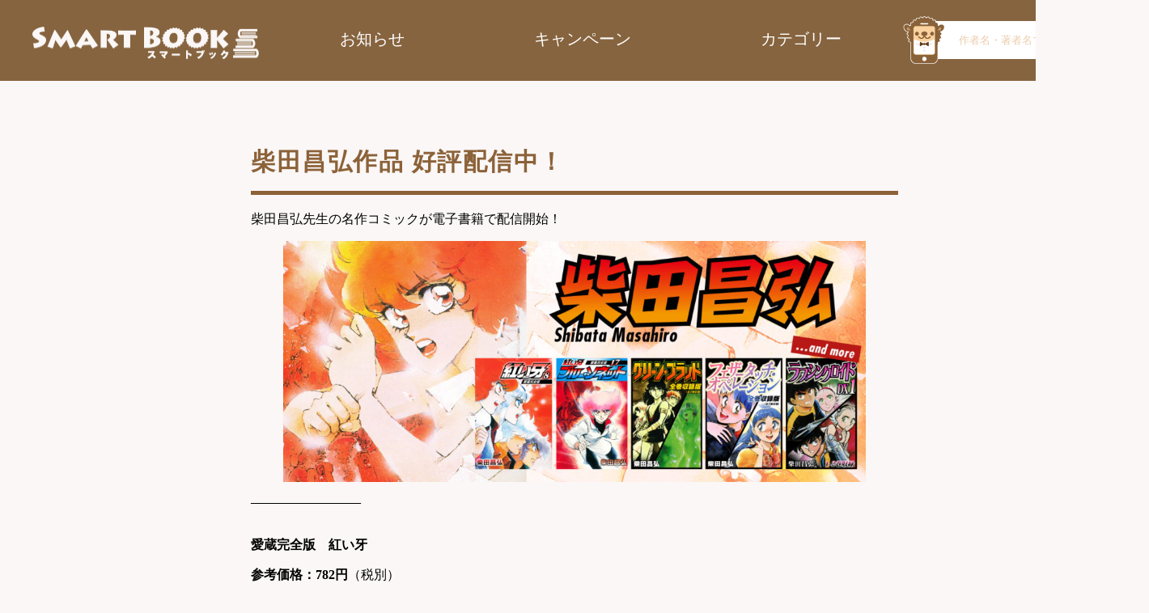

--- FILE ---
content_type: text/html; charset=UTF-8
request_url: https://smart-book.jp/news/20220901_02
body_size: 7331
content:

<!DOCTYPE html>
<html lang="ja">

<head>
  <title>柴田昌弘作品 好評配信中！  |  電子コミック・電子書籍ならSMARTBOOK（スマートブック）</title>
  <meta charset="UTF-8">
  <meta name="keywords" content="">
  <meta name="description" content="柴田昌弘先生の名作コミックが電子書籍で配信開始！ &#8212;&#8212;&#8212;&#8212;&#8212;&#8212;&#8212;&#8212;&#8211; 愛蔵完">

  <meta name="viewport" content="width=device-width">
  <meta http-equiv="X-UA-Compatible" content="ie=edge">
  <link rel="shortcut icon" href="https://smart-book.jp/wp-content/themes/smartbook/favicon.png">
  <link rel="apple-touch-icon" href="https://smart-book.jp/wp-content/themes/smartbook/favicon.png" />

  <meta property="og:title" content="柴田昌弘作品 好評配信中！  |  " />
  <meta property="og:url" content="https://smart-book.jp/news/20220901_02" />
  <meta property="og:description" content="柴田昌弘先生の名作コミックが電子書籍で配信開始！ &#8212;&#8212;&#8212;&#8212;&#8212;&#8212;&#8212;&#8212;&#8211; 愛蔵完" />
  <meta property="og:image" content="https://smart-book.jp/wp-content/uploads/2022/09/HPバナー制作柴田先生.jpg" />

  <meta name='robots' content='max-image-preview:large' />
<link rel='dns-prefetch' href='//unpkg.com' />
<link rel="alternate" title="oEmbed (JSON)" type="application/json+oembed" href="https://smart-book.jp/wp-json/oembed/1.0/embed?url=https%3A%2F%2Fsmart-book.jp%2Fnews%2F20220901_02" />
<link rel="alternate" title="oEmbed (XML)" type="text/xml+oembed" href="https://smart-book.jp/wp-json/oembed/1.0/embed?url=https%3A%2F%2Fsmart-book.jp%2Fnews%2F20220901_02&#038;format=xml" />
<style id='wp-img-auto-sizes-contain-inline-css' type='text/css'>
img:is([sizes=auto i],[sizes^="auto," i]){contain-intrinsic-size:3000px 1500px}
/*# sourceURL=wp-img-auto-sizes-contain-inline-css */
</style>
<style id='wp-block-paragraph-inline-css' type='text/css'>
.is-small-text{font-size:.875em}.is-regular-text{font-size:1em}.is-large-text{font-size:2.25em}.is-larger-text{font-size:3em}.has-drop-cap:not(:focus):first-letter{float:left;font-size:8.4em;font-style:normal;font-weight:100;line-height:.68;margin:.05em .1em 0 0;text-transform:uppercase}body.rtl .has-drop-cap:not(:focus):first-letter{float:none;margin-left:.1em}p.has-drop-cap.has-background{overflow:hidden}:root :where(p.has-background){padding:1.25em 2.375em}:where(p.has-text-color:not(.has-link-color)) a{color:inherit}p.has-text-align-left[style*="writing-mode:vertical-lr"],p.has-text-align-right[style*="writing-mode:vertical-rl"]{rotate:180deg}
/*# sourceURL=https://smart-book.jp/wp-includes/blocks/paragraph/style.min.css */
</style>
<style id='wp-block-library-inline-css' type='text/css'>
:root{--wp-block-synced-color:#7a00df;--wp-block-synced-color--rgb:122,0,223;--wp-bound-block-color:var(--wp-block-synced-color);--wp-editor-canvas-background:#ddd;--wp-admin-theme-color:#007cba;--wp-admin-theme-color--rgb:0,124,186;--wp-admin-theme-color-darker-10:#006ba1;--wp-admin-theme-color-darker-10--rgb:0,107,160.5;--wp-admin-theme-color-darker-20:#005a87;--wp-admin-theme-color-darker-20--rgb:0,90,135;--wp-admin-border-width-focus:2px}@media (min-resolution:192dpi){:root{--wp-admin-border-width-focus:1.5px}}.wp-element-button{cursor:pointer}:root .has-very-light-gray-background-color{background-color:#eee}:root .has-very-dark-gray-background-color{background-color:#313131}:root .has-very-light-gray-color{color:#eee}:root .has-very-dark-gray-color{color:#313131}:root .has-vivid-green-cyan-to-vivid-cyan-blue-gradient-background{background:linear-gradient(135deg,#00d084,#0693e3)}:root .has-purple-crush-gradient-background{background:linear-gradient(135deg,#34e2e4,#4721fb 50%,#ab1dfe)}:root .has-hazy-dawn-gradient-background{background:linear-gradient(135deg,#faaca8,#dad0ec)}:root .has-subdued-olive-gradient-background{background:linear-gradient(135deg,#fafae1,#67a671)}:root .has-atomic-cream-gradient-background{background:linear-gradient(135deg,#fdd79a,#004a59)}:root .has-nightshade-gradient-background{background:linear-gradient(135deg,#330968,#31cdcf)}:root .has-midnight-gradient-background{background:linear-gradient(135deg,#020381,#2874fc)}:root{--wp--preset--font-size--normal:16px;--wp--preset--font-size--huge:42px}.has-regular-font-size{font-size:1em}.has-larger-font-size{font-size:2.625em}.has-normal-font-size{font-size:var(--wp--preset--font-size--normal)}.has-huge-font-size{font-size:var(--wp--preset--font-size--huge)}.has-text-align-center{text-align:center}.has-text-align-left{text-align:left}.has-text-align-right{text-align:right}.has-fit-text{white-space:nowrap!important}#end-resizable-editor-section{display:none}.aligncenter{clear:both}.items-justified-left{justify-content:flex-start}.items-justified-center{justify-content:center}.items-justified-right{justify-content:flex-end}.items-justified-space-between{justify-content:space-between}.screen-reader-text{border:0;clip-path:inset(50%);height:1px;margin:-1px;overflow:hidden;padding:0;position:absolute;width:1px;word-wrap:normal!important}.screen-reader-text:focus{background-color:#ddd;clip-path:none;color:#444;display:block;font-size:1em;height:auto;left:5px;line-height:normal;padding:15px 23px 14px;text-decoration:none;top:5px;width:auto;z-index:100000}html :where(.has-border-color){border-style:solid}html :where([style*=border-top-color]){border-top-style:solid}html :where([style*=border-right-color]){border-right-style:solid}html :where([style*=border-bottom-color]){border-bottom-style:solid}html :where([style*=border-left-color]){border-left-style:solid}html :where([style*=border-width]){border-style:solid}html :where([style*=border-top-width]){border-top-style:solid}html :where([style*=border-right-width]){border-right-style:solid}html :where([style*=border-bottom-width]){border-bottom-style:solid}html :where([style*=border-left-width]){border-left-style:solid}html :where(img[class*=wp-image-]){height:auto;max-width:100%}:where(figure){margin:0 0 1em}html :where(.is-position-sticky){--wp-admin--admin-bar--position-offset:var(--wp-admin--admin-bar--height,0px)}@media screen and (max-width:600px){html :where(.is-position-sticky){--wp-admin--admin-bar--position-offset:0px}}

/*# sourceURL=wp-block-library-inline-css */
</style><style id='wp-block-image-inline-css' type='text/css'>
.wp-block-image>a,.wp-block-image>figure>a{display:inline-block}.wp-block-image img{box-sizing:border-box;height:auto;max-width:100%;vertical-align:bottom}@media not (prefers-reduced-motion){.wp-block-image img.hide{visibility:hidden}.wp-block-image img.show{animation:show-content-image .4s}}.wp-block-image[style*=border-radius] img,.wp-block-image[style*=border-radius]>a{border-radius:inherit}.wp-block-image.has-custom-border img{box-sizing:border-box}.wp-block-image.aligncenter{text-align:center}.wp-block-image.alignfull>a,.wp-block-image.alignwide>a{width:100%}.wp-block-image.alignfull img,.wp-block-image.alignwide img{height:auto;width:100%}.wp-block-image .aligncenter,.wp-block-image .alignleft,.wp-block-image .alignright,.wp-block-image.aligncenter,.wp-block-image.alignleft,.wp-block-image.alignright{display:table}.wp-block-image .aligncenter>figcaption,.wp-block-image .alignleft>figcaption,.wp-block-image .alignright>figcaption,.wp-block-image.aligncenter>figcaption,.wp-block-image.alignleft>figcaption,.wp-block-image.alignright>figcaption{caption-side:bottom;display:table-caption}.wp-block-image .alignleft{float:left;margin:.5em 1em .5em 0}.wp-block-image .alignright{float:right;margin:.5em 0 .5em 1em}.wp-block-image .aligncenter{margin-left:auto;margin-right:auto}.wp-block-image :where(figcaption){margin-bottom:1em;margin-top:.5em}.wp-block-image.is-style-circle-mask img{border-radius:9999px}@supports ((-webkit-mask-image:none) or (mask-image:none)) or (-webkit-mask-image:none){.wp-block-image.is-style-circle-mask img{border-radius:0;-webkit-mask-image:url('data:image/svg+xml;utf8,<svg viewBox="0 0 100 100" xmlns="http://www.w3.org/2000/svg"><circle cx="50" cy="50" r="50"/></svg>');mask-image:url('data:image/svg+xml;utf8,<svg viewBox="0 0 100 100" xmlns="http://www.w3.org/2000/svg"><circle cx="50" cy="50" r="50"/></svg>');mask-mode:alpha;-webkit-mask-position:center;mask-position:center;-webkit-mask-repeat:no-repeat;mask-repeat:no-repeat;-webkit-mask-size:contain;mask-size:contain}}:root :where(.wp-block-image.is-style-rounded img,.wp-block-image .is-style-rounded img){border-radius:9999px}.wp-block-image figure{margin:0}.wp-lightbox-container{display:flex;flex-direction:column;position:relative}.wp-lightbox-container img{cursor:zoom-in}.wp-lightbox-container img:hover+button{opacity:1}.wp-lightbox-container button{align-items:center;backdrop-filter:blur(16px) saturate(180%);background-color:#5a5a5a40;border:none;border-radius:4px;cursor:zoom-in;display:flex;height:20px;justify-content:center;opacity:0;padding:0;position:absolute;right:16px;text-align:center;top:16px;width:20px;z-index:100}@media not (prefers-reduced-motion){.wp-lightbox-container button{transition:opacity .2s ease}}.wp-lightbox-container button:focus-visible{outline:3px auto #5a5a5a40;outline:3px auto -webkit-focus-ring-color;outline-offset:3px}.wp-lightbox-container button:hover{cursor:pointer;opacity:1}.wp-lightbox-container button:focus{opacity:1}.wp-lightbox-container button:focus,.wp-lightbox-container button:hover,.wp-lightbox-container button:not(:hover):not(:active):not(.has-background){background-color:#5a5a5a40;border:none}.wp-lightbox-overlay{box-sizing:border-box;cursor:zoom-out;height:100vh;left:0;overflow:hidden;position:fixed;top:0;visibility:hidden;width:100%;z-index:100000}.wp-lightbox-overlay .close-button{align-items:center;cursor:pointer;display:flex;justify-content:center;min-height:40px;min-width:40px;padding:0;position:absolute;right:calc(env(safe-area-inset-right) + 16px);top:calc(env(safe-area-inset-top) + 16px);z-index:5000000}.wp-lightbox-overlay .close-button:focus,.wp-lightbox-overlay .close-button:hover,.wp-lightbox-overlay .close-button:not(:hover):not(:active):not(.has-background){background:none;border:none}.wp-lightbox-overlay .lightbox-image-container{height:var(--wp--lightbox-container-height);left:50%;overflow:hidden;position:absolute;top:50%;transform:translate(-50%,-50%);transform-origin:top left;width:var(--wp--lightbox-container-width);z-index:9999999999}.wp-lightbox-overlay .wp-block-image{align-items:center;box-sizing:border-box;display:flex;height:100%;justify-content:center;margin:0;position:relative;transform-origin:0 0;width:100%;z-index:3000000}.wp-lightbox-overlay .wp-block-image img{height:var(--wp--lightbox-image-height);min-height:var(--wp--lightbox-image-height);min-width:var(--wp--lightbox-image-width);width:var(--wp--lightbox-image-width)}.wp-lightbox-overlay .wp-block-image figcaption{display:none}.wp-lightbox-overlay button{background:none;border:none}.wp-lightbox-overlay .scrim{background-color:#fff;height:100%;opacity:.9;position:absolute;width:100%;z-index:2000000}.wp-lightbox-overlay.active{visibility:visible}@media not (prefers-reduced-motion){.wp-lightbox-overlay.active{animation:turn-on-visibility .25s both}.wp-lightbox-overlay.active img{animation:turn-on-visibility .35s both}.wp-lightbox-overlay.show-closing-animation:not(.active){animation:turn-off-visibility .35s both}.wp-lightbox-overlay.show-closing-animation:not(.active) img{animation:turn-off-visibility .25s both}.wp-lightbox-overlay.zoom.active{animation:none;opacity:1;visibility:visible}.wp-lightbox-overlay.zoom.active .lightbox-image-container{animation:lightbox-zoom-in .4s}.wp-lightbox-overlay.zoom.active .lightbox-image-container img{animation:none}.wp-lightbox-overlay.zoom.active .scrim{animation:turn-on-visibility .4s forwards}.wp-lightbox-overlay.zoom.show-closing-animation:not(.active){animation:none}.wp-lightbox-overlay.zoom.show-closing-animation:not(.active) .lightbox-image-container{animation:lightbox-zoom-out .4s}.wp-lightbox-overlay.zoom.show-closing-animation:not(.active) .lightbox-image-container img{animation:none}.wp-lightbox-overlay.zoom.show-closing-animation:not(.active) .scrim{animation:turn-off-visibility .4s forwards}}@keyframes show-content-image{0%{visibility:hidden}99%{visibility:hidden}to{visibility:visible}}@keyframes turn-on-visibility{0%{opacity:0}to{opacity:1}}@keyframes turn-off-visibility{0%{opacity:1;visibility:visible}99%{opacity:0;visibility:visible}to{opacity:0;visibility:hidden}}@keyframes lightbox-zoom-in{0%{transform:translate(calc((-100vw + var(--wp--lightbox-scrollbar-width))/2 + var(--wp--lightbox-initial-left-position)),calc(-50vh + var(--wp--lightbox-initial-top-position))) scale(var(--wp--lightbox-scale))}to{transform:translate(-50%,-50%) scale(1)}}@keyframes lightbox-zoom-out{0%{transform:translate(-50%,-50%) scale(1);visibility:visible}99%{visibility:visible}to{transform:translate(calc((-100vw + var(--wp--lightbox-scrollbar-width))/2 + var(--wp--lightbox-initial-left-position)),calc(-50vh + var(--wp--lightbox-initial-top-position))) scale(var(--wp--lightbox-scale));visibility:hidden}}
/*# sourceURL=https://smart-book.jp/wp-includes/blocks/image/style.min.css */
</style>
<style id='global-styles-inline-css' type='text/css'>
:root{--wp--preset--aspect-ratio--square: 1;--wp--preset--aspect-ratio--4-3: 4/3;--wp--preset--aspect-ratio--3-4: 3/4;--wp--preset--aspect-ratio--3-2: 3/2;--wp--preset--aspect-ratio--2-3: 2/3;--wp--preset--aspect-ratio--16-9: 16/9;--wp--preset--aspect-ratio--9-16: 9/16;--wp--preset--color--black: #000000;--wp--preset--color--cyan-bluish-gray: #abb8c3;--wp--preset--color--white: #ffffff;--wp--preset--color--pale-pink: #f78da7;--wp--preset--color--vivid-red: #cf2e2e;--wp--preset--color--luminous-vivid-orange: #ff6900;--wp--preset--color--luminous-vivid-amber: #fcb900;--wp--preset--color--light-green-cyan: #7bdcb5;--wp--preset--color--vivid-green-cyan: #00d084;--wp--preset--color--pale-cyan-blue: #8ed1fc;--wp--preset--color--vivid-cyan-blue: #0693e3;--wp--preset--color--vivid-purple: #9b51e0;--wp--preset--gradient--vivid-cyan-blue-to-vivid-purple: linear-gradient(135deg,rgb(6,147,227) 0%,rgb(155,81,224) 100%);--wp--preset--gradient--light-green-cyan-to-vivid-green-cyan: linear-gradient(135deg,rgb(122,220,180) 0%,rgb(0,208,130) 100%);--wp--preset--gradient--luminous-vivid-amber-to-luminous-vivid-orange: linear-gradient(135deg,rgb(252,185,0) 0%,rgb(255,105,0) 100%);--wp--preset--gradient--luminous-vivid-orange-to-vivid-red: linear-gradient(135deg,rgb(255,105,0) 0%,rgb(207,46,46) 100%);--wp--preset--gradient--very-light-gray-to-cyan-bluish-gray: linear-gradient(135deg,rgb(238,238,238) 0%,rgb(169,184,195) 100%);--wp--preset--gradient--cool-to-warm-spectrum: linear-gradient(135deg,rgb(74,234,220) 0%,rgb(151,120,209) 20%,rgb(207,42,186) 40%,rgb(238,44,130) 60%,rgb(251,105,98) 80%,rgb(254,248,76) 100%);--wp--preset--gradient--blush-light-purple: linear-gradient(135deg,rgb(255,206,236) 0%,rgb(152,150,240) 100%);--wp--preset--gradient--blush-bordeaux: linear-gradient(135deg,rgb(254,205,165) 0%,rgb(254,45,45) 50%,rgb(107,0,62) 100%);--wp--preset--gradient--luminous-dusk: linear-gradient(135deg,rgb(255,203,112) 0%,rgb(199,81,192) 50%,rgb(65,88,208) 100%);--wp--preset--gradient--pale-ocean: linear-gradient(135deg,rgb(255,245,203) 0%,rgb(182,227,212) 50%,rgb(51,167,181) 100%);--wp--preset--gradient--electric-grass: linear-gradient(135deg,rgb(202,248,128) 0%,rgb(113,206,126) 100%);--wp--preset--gradient--midnight: linear-gradient(135deg,rgb(2,3,129) 0%,rgb(40,116,252) 100%);--wp--preset--font-size--small: 13px;--wp--preset--font-size--medium: 20px;--wp--preset--font-size--large: 36px;--wp--preset--font-size--x-large: 42px;--wp--preset--spacing--20: 0.44rem;--wp--preset--spacing--30: 0.67rem;--wp--preset--spacing--40: 1rem;--wp--preset--spacing--50: 1.5rem;--wp--preset--spacing--60: 2.25rem;--wp--preset--spacing--70: 3.38rem;--wp--preset--spacing--80: 5.06rem;--wp--preset--shadow--natural: 6px 6px 9px rgba(0, 0, 0, 0.2);--wp--preset--shadow--deep: 12px 12px 50px rgba(0, 0, 0, 0.4);--wp--preset--shadow--sharp: 6px 6px 0px rgba(0, 0, 0, 0.2);--wp--preset--shadow--outlined: 6px 6px 0px -3px rgb(255, 255, 255), 6px 6px rgb(0, 0, 0);--wp--preset--shadow--crisp: 6px 6px 0px rgb(0, 0, 0);}:where(.is-layout-flex){gap: 0.5em;}:where(.is-layout-grid){gap: 0.5em;}body .is-layout-flex{display: flex;}.is-layout-flex{flex-wrap: wrap;align-items: center;}.is-layout-flex > :is(*, div){margin: 0;}body .is-layout-grid{display: grid;}.is-layout-grid > :is(*, div){margin: 0;}:where(.wp-block-columns.is-layout-flex){gap: 2em;}:where(.wp-block-columns.is-layout-grid){gap: 2em;}:where(.wp-block-post-template.is-layout-flex){gap: 1.25em;}:where(.wp-block-post-template.is-layout-grid){gap: 1.25em;}.has-black-color{color: var(--wp--preset--color--black) !important;}.has-cyan-bluish-gray-color{color: var(--wp--preset--color--cyan-bluish-gray) !important;}.has-white-color{color: var(--wp--preset--color--white) !important;}.has-pale-pink-color{color: var(--wp--preset--color--pale-pink) !important;}.has-vivid-red-color{color: var(--wp--preset--color--vivid-red) !important;}.has-luminous-vivid-orange-color{color: var(--wp--preset--color--luminous-vivid-orange) !important;}.has-luminous-vivid-amber-color{color: var(--wp--preset--color--luminous-vivid-amber) !important;}.has-light-green-cyan-color{color: var(--wp--preset--color--light-green-cyan) !important;}.has-vivid-green-cyan-color{color: var(--wp--preset--color--vivid-green-cyan) !important;}.has-pale-cyan-blue-color{color: var(--wp--preset--color--pale-cyan-blue) !important;}.has-vivid-cyan-blue-color{color: var(--wp--preset--color--vivid-cyan-blue) !important;}.has-vivid-purple-color{color: var(--wp--preset--color--vivid-purple) !important;}.has-black-background-color{background-color: var(--wp--preset--color--black) !important;}.has-cyan-bluish-gray-background-color{background-color: var(--wp--preset--color--cyan-bluish-gray) !important;}.has-white-background-color{background-color: var(--wp--preset--color--white) !important;}.has-pale-pink-background-color{background-color: var(--wp--preset--color--pale-pink) !important;}.has-vivid-red-background-color{background-color: var(--wp--preset--color--vivid-red) !important;}.has-luminous-vivid-orange-background-color{background-color: var(--wp--preset--color--luminous-vivid-orange) !important;}.has-luminous-vivid-amber-background-color{background-color: var(--wp--preset--color--luminous-vivid-amber) !important;}.has-light-green-cyan-background-color{background-color: var(--wp--preset--color--light-green-cyan) !important;}.has-vivid-green-cyan-background-color{background-color: var(--wp--preset--color--vivid-green-cyan) !important;}.has-pale-cyan-blue-background-color{background-color: var(--wp--preset--color--pale-cyan-blue) !important;}.has-vivid-cyan-blue-background-color{background-color: var(--wp--preset--color--vivid-cyan-blue) !important;}.has-vivid-purple-background-color{background-color: var(--wp--preset--color--vivid-purple) !important;}.has-black-border-color{border-color: var(--wp--preset--color--black) !important;}.has-cyan-bluish-gray-border-color{border-color: var(--wp--preset--color--cyan-bluish-gray) !important;}.has-white-border-color{border-color: var(--wp--preset--color--white) !important;}.has-pale-pink-border-color{border-color: var(--wp--preset--color--pale-pink) !important;}.has-vivid-red-border-color{border-color: var(--wp--preset--color--vivid-red) !important;}.has-luminous-vivid-orange-border-color{border-color: var(--wp--preset--color--luminous-vivid-orange) !important;}.has-luminous-vivid-amber-border-color{border-color: var(--wp--preset--color--luminous-vivid-amber) !important;}.has-light-green-cyan-border-color{border-color: var(--wp--preset--color--light-green-cyan) !important;}.has-vivid-green-cyan-border-color{border-color: var(--wp--preset--color--vivid-green-cyan) !important;}.has-pale-cyan-blue-border-color{border-color: var(--wp--preset--color--pale-cyan-blue) !important;}.has-vivid-cyan-blue-border-color{border-color: var(--wp--preset--color--vivid-cyan-blue) !important;}.has-vivid-purple-border-color{border-color: var(--wp--preset--color--vivid-purple) !important;}.has-vivid-cyan-blue-to-vivid-purple-gradient-background{background: var(--wp--preset--gradient--vivid-cyan-blue-to-vivid-purple) !important;}.has-light-green-cyan-to-vivid-green-cyan-gradient-background{background: var(--wp--preset--gradient--light-green-cyan-to-vivid-green-cyan) !important;}.has-luminous-vivid-amber-to-luminous-vivid-orange-gradient-background{background: var(--wp--preset--gradient--luminous-vivid-amber-to-luminous-vivid-orange) !important;}.has-luminous-vivid-orange-to-vivid-red-gradient-background{background: var(--wp--preset--gradient--luminous-vivid-orange-to-vivid-red) !important;}.has-very-light-gray-to-cyan-bluish-gray-gradient-background{background: var(--wp--preset--gradient--very-light-gray-to-cyan-bluish-gray) !important;}.has-cool-to-warm-spectrum-gradient-background{background: var(--wp--preset--gradient--cool-to-warm-spectrum) !important;}.has-blush-light-purple-gradient-background{background: var(--wp--preset--gradient--blush-light-purple) !important;}.has-blush-bordeaux-gradient-background{background: var(--wp--preset--gradient--blush-bordeaux) !important;}.has-luminous-dusk-gradient-background{background: var(--wp--preset--gradient--luminous-dusk) !important;}.has-pale-ocean-gradient-background{background: var(--wp--preset--gradient--pale-ocean) !important;}.has-electric-grass-gradient-background{background: var(--wp--preset--gradient--electric-grass) !important;}.has-midnight-gradient-background{background: var(--wp--preset--gradient--midnight) !important;}.has-small-font-size{font-size: var(--wp--preset--font-size--small) !important;}.has-medium-font-size{font-size: var(--wp--preset--font-size--medium) !important;}.has-large-font-size{font-size: var(--wp--preset--font-size--large) !important;}.has-x-large-font-size{font-size: var(--wp--preset--font-size--x-large) !important;}
/*# sourceURL=global-styles-inline-css */
</style>

<style id='classic-theme-styles-inline-css' type='text/css'>
/*! This file is auto-generated */
.wp-block-button__link{color:#fff;background-color:#32373c;border-radius:9999px;box-shadow:none;text-decoration:none;padding:calc(.667em + 2px) calc(1.333em + 2px);font-size:1.125em}.wp-block-file__button{background:#32373c;color:#fff;text-decoration:none}
/*# sourceURL=/wp-includes/css/classic-themes.min.css */
</style>
<link rel='stylesheet' id='reset-css' href='https://smart-book.jp/wp-content/themes/smartbook/assets/css/reset.css?ver=20220523092308' type='text/css' media='all' />
<link rel='stylesheet' id='swiper_css-css' href='https://unpkg.com/swiper@8/swiper-bundle.min.css?ver=6.9' type='text/css' media='all' />
<link rel='stylesheet' id='style_css-css' href='https://smart-book.jp/wp-content/themes/smartbook/style.css?ver=20220707041724' type='text/css' media='all' />
<script type="text/javascript" src="https://smart-book.jp/wp-content/themes/smartbook/assets/js/jquery-3.5.1.min.js?ver=6.9" id="jquery-js"></script>
<script type="text/javascript" src="https://unpkg.com/swiper@8/swiper-bundle.min.js?ver=6.9" id="swiper_js-js"></script>
<link rel="https://api.w.org/" href="https://smart-book.jp/wp-json/" /><link rel="alternate" title="JSON" type="application/json" href="https://smart-book.jp/wp-json/wp/v2/news/6832" /><meta name="generator" content="WordPress 6.9" />
<link rel="canonical" href="https://smart-book.jp/news/20220901_02" />
<link rel='shortlink' href='https://smart-book.jp/?p=6832' />

  <!-- Global site tag (gtag.js) - Google Analytics -->
  <script async src="https://www.googletagmanager.com/gtag/js?id=G-FPETBPR3N3"></script>
  <script>
    window.dataLayer = window.dataLayer || [];

    function gtag() {
      dataLayer.push(arguments);
    }
    gtag('js', new Date());
    gtag('config', 'G-FPETBPR3N3');
  </script>
</head>

<body>
  <header id="header">
    <div class="header-container">
      <h2 class="logo"><a href="https://smart-book.jp"><img src="https://smart-book.jp/wp-content/themes/smartbook/assets/image/common/logo-main.png" alt="SMART BOOK スマートブック"></a></h2>
      <div class="btn-nav hamburger-btn" id="js-hamburger"><img src="https://smart-book.jp/wp-content/themes/smartbook/assets/image/common/icon-contact.png" alt="" class="icon-contact"><span>メニュー</span></div>
      <ul class="nav-list">
        <li class="nav-item"><a href="https://smart-book.jp/news/">お知らせ</a></li>
        <li class="nav-item"><a href="https://smart-book.jp/campaign/">キャンペーン</a></li>
        <li class="nav-item"><a href="https://smart-book.jp/category/">カテゴリー</a></li>
      </ul>
      <form action="https://smart-book.jp" method="get" class="header-btn-contact">
        <img src="https://smart-book.jp/wp-content/themes/smartbook/assets/image/common/icon-main.png" alt="" class="icon-contact">
        <input type="search" name="s" placeholder="作者名・著者名で検索" class="search-window">
        <button type="button" name="submit" value="検索" class="form-button">
          <img src="https://smart-book.jp/wp-content/themes/smartbook/assets/image/common/icon-search-glass.png" alt="検索する" class="icon-glass">
        </button>
      </form>
      <div class="hamburger-bg"></div>
    </div>
  </header>    <article id="news-single">
      <div class="single-container">
        <div class="news-detail-box">
          <div class="news-single-title-area">
            <h2 class="news-single-title">柴田昌弘作品 好評配信中！</h2>
          </div>
        <!-- <div class="news-single-img-area">
            <img src="<?php// echo $post_thumbnail_url; ?>" alt="" class="news-single-thumbnail">
          </div> -->
          <div class="news-single-text-area">
            
<p>柴田昌弘先生の名作コミックが電子書籍で配信開始！</p>



<figure class="wp-block-image size-large"><img fetchpriority="high" decoding="async" width="1024" height="424" src="https://smart-book.jp/wp-content/uploads/2022/09/HPバナー制作柴田先生-1024x424.jpg" alt="" class="wp-image-6828" srcset="https://smart-book.jp/wp-content/uploads/2022/09/HPバナー制作柴田先生-1024x424.jpg 1024w, https://smart-book.jp/wp-content/uploads/2022/09/HPバナー制作柴田先生-300x124.jpg 300w, https://smart-book.jp/wp-content/uploads/2022/09/HPバナー制作柴田先生-768x318.jpg 768w, https://smart-book.jp/wp-content/uploads/2022/09/HPバナー制作柴田先生.jpg 1448w" sizes="(max-width: 1024px) 100vw, 1024px" /></figure>



<p>&#8212;&#8212;&#8212;&#8212;&#8212;&#8212;&#8212;&#8212;&#8211;<br></p>



<p><br><strong>愛蔵完全版　紅い牙 　</strong></p>



<p class="detail-price"><b>参考価格：<strong><strong><strong>782</strong></strong></strong>円</b>（税別）</p>



<p class="text">※販売価格は各ストアによって異なります。</p>



<p class="text"><a href="https://smart-book.jp/book/6718" target="_blank" rel="noreferrer noopener">紹介ページはこちら</a></p>



<p></p>



<p>&nbsp;<br>&#8212;&#8212;&#8212;&#8212;&#8212;&#8212;&#8212;&#8212;&#8211;<br></p>



<p><br><strong>紅い牙　ブルー・ソネット　愛蔵完全版　</strong></p>



<p class="detail-price"><b>参考価格：<strong>500</strong>円</b>（税別）</p>



<p class="text">※販売価格は各ストアによって異なります。</p>



<p class="text"><a href="https://smart-book.jp/book/6730" target="_blank" rel="noreferrer noopener">紹介ページはこちら</a></p>



<p></p>



<p>&nbsp;<br>&#8212;&#8212;&#8212;&#8212;&#8212;&#8212;&#8212;&#8212;&#8211;<br></p>



<p><br><strong>宗三郎シリーズ　全巻収録版</strong></p>



<p class="detail-price"><b>参考価格：<strong>1500</strong>円</b>（税別）</p>



<p class="text">※販売価格は各ストアによって異なります。</p>



<p class="text"><a href="https://smart-book.jp/book/6746" target="_blank" rel="noreferrer noopener">紹介ページはこちら</a></p>



<p></p>



<p>&nbsp;<br>&#8212;&#8212;&#8212;&#8212;&#8212;&#8212;&#8212;&#8212;&#8211;<br></p>



<p><br><strong>グリーン・ブラッド　全巻収録版</strong></p>



<p class="detail-price"><b>参考価格：<strong>1000</strong>円</b>（税別）</p>



<p class="text">※販売価格は各ストアによって異なります。</p>



<p class="text"><a href="https://smart-book.jp/book/6772" target="_blank" rel="noreferrer noopener">紹介ページはこちら</a></p>



<p></p>



<p>&nbsp;<br>&#8212;&#8212;&#8212;&#8212;&#8212;&#8212;&#8212;&#8212;&#8211;<br></p>



<p><br><strong><strong><strong>フェザータッチ・オペレーション　全巻収録版</strong></strong></strong></p>



<p class="detail-price"><b>参考価格：1000円</b>（税別）</p>



<p class="text">※販売価格は各ストアによって異なります。</p>



<p class="text"><a href="https://smart-book.jp/book/6775" target="_blank" rel="noreferrer noopener">紹介ページはこちら</a></p>



<p></p>



<p>&nbsp;<br>&#8212;&#8212;&#8212;&#8212;&#8212;&#8212;&#8212;&#8212;&#8211;<br><br></p>



<p><strong>ラブシンクロイド　DX　</strong></p>



<p class="detail-price"><b>参考価格：1000円</b>（税別）</p>



<p class="text">※販売価格は各ストアによって異なります。</p>



<p class="text"><a href="https://smart-book.jp/book/6779" target="_blank" rel="noreferrer noopener">紹介ページはこちら</a></p>



<p></p>



<p>&nbsp;<br>&#8212;&#8212;&#8212;&#8212;&#8212;&#8212;&#8212;&#8212;&#8211;<br><br></p>



<p><strong>柴田昌弘傑作選「ミッシングアイランズ」「成層圏のローレライ」「未来都市バラン」</strong></p>



<p class="detail-price"><b>参考価格：<strong>1500</strong>円</b>（税別）</p>



<p class="text">※販売価格は各ストアによって異なります。</p>



<p class="text"><a href="https://smart-book.jp/book/6768" target="_blank" rel="noreferrer noopener">紹介ページはこちら</a></p>



<p></p>



<p>&nbsp;<br>&#8212;&#8212;&#8212;&#8212;&#8212;&#8212;&#8212;&#8212;&#8211;<br></p>
          </div>
        </div>
        <div class="btn-area">
          <a href="https://smart-book.jp/news/" class="btn-prev">戻る</a>
        </div>
      </div>
    </article>
<footer id="footer">
  <div class="footer-container">
    <div class="footer-link">
      <div class="arrow-area"> <a href="https://smartgate.jp/contact/" class="footer-btn-contact">お問い合わせはこちら</a> <span class="arrow"></span> </div>
      <div class="privacy-policy-area"> <a href="https://smartgate.jp/privacy/" class="privacy-policy">個人情報保護方針</a> </div>
    </div>
    <div class="footer-end">
		<div><a href="https://smartgate.jp/" target="_blank" rel="noopener noreferrer"><img src="https://smart-book.jp/wp-content/uploads/2022/06/cropped-sg-favicon-32x32-1.png" alt="株式会社スマートゲートサイトへ"></a>本サイトは株式会社スマートゲートが運用しております。 </div>
      <div class="copy">COPYRIGHT &copy; SMART GATE inc. ALL RIGHTS RESERVED. </div>
    </div>
  </div>
</footer>
<script type="speculationrules">
{"prefetch":[{"source":"document","where":{"and":[{"href_matches":"/*"},{"not":{"href_matches":["/wp-*.php","/wp-admin/*","/wp-content/uploads/*","/wp-content/*","/wp-content/plugins/*","/wp-content/themes/smartbook/*","/*\\?(.+)"]}},{"not":{"selector_matches":"a[rel~=\"nofollow\"]"}},{"not":{"selector_matches":".no-prefetch, .no-prefetch a"}}]},"eagerness":"conservative"}]}
</script>
<script type="text/javascript" src="https://smart-book.jp/wp-content/themes/smartbook/assets/js/common.js?ver=20260123093510" id="script-tamago-js"></script>
 </body>
</html>

--- FILE ---
content_type: text/css
request_url: https://smart-book.jp/wp-content/themes/smartbook/style.css?ver=20220707041724
body_size: 9077
content:
@charset "UTF-8";
/*
  Theme Name: SmartBook スマートブック
  Author: TAMAGO inc.
  Author URI: https://tamagoes.com/
  Description: SmartBook スマートブック ホームページ用のテーマです。
  Version: 0.8
*/
/***** common style *****/
@media (max-width: 1279px) {
  .pc-visibility {
    display: none; } }
@media (min-width: 1280px) {
  .tb-visibility {
    display: none; } }
@media (max-width: 767px) {
  .tb-visibility {
    display: none; } }
@media (max-width: 767px) {
  .pc-tb-visibility {
    display: none; } }
@media (min-width: 1280px) {
  .tb-sp-visibility {
    display: none; } }
@media (min-width: 768px) {
  .sp-visibility {
    display: none; } }
body {
  background: #faf7f6;
  min-width: 1420px;
  font-family: sans-seif; }
  @media (max-width: 767px) {
    body {
      min-width: 0; } }
  body a {
    color: inherit;
    text-decoration: inherit; }

#header {
  background-color: #86643f; }
  #header .header-container {
    height: 100px;
    margin: 0 auto;
    position: relative;
    width: 1340px; }
    @media (max-width: 767px) {
      #header .header-container {
        height: 15.4666666667vw;
        width: 100%; } }
    #header .header-container .logo {
      margin-top: 33px;
      display: inline-block;
      width: 280px; }
      @media (max-width: 767px) {
        #header .header-container .logo {
          bottom: 0;
          display: block;
          height: 8vw;
          left: 4vw;
          margin: auto 0;
          position: absolute;
          top: 0;
          width: 56vw; } }
      #header .header-container .logo img {
        vertical-align: top;
        width: 100%; }
    #header .header-container .btn-nav {
      box-sizing: border-box;
      cursor: pointer;
      height: 13.3333333333vw;
      padding: 1.0666666667vw 0 0;
      position: absolute;
      right: 0;
      text-align: center;
      top: 0;
      width: 13.3333333333vw; }
      @media (min-width: 768px) {
        #header .header-container .btn-nav {
          display: none; } }
      #header .header-container .btn-nav span {
        color: #fff;
        display: block;
        font-size: 8px;
        font-weight: bold;
        line-height: 1;
        margin-top: 3px; }
      #header .header-container .btn-nav img {
        vertical-align: top;
        width: 26px; }
        @media (min-width: 768px) {
          #header .header-container .btn-nav img {
            width: 4.2666666667vw; } }
    #header .header-container .nav-list {
      display: flex;
      left: 300px;
      position: absolute;
      top: 35px; }
      @media (max-width: 767px) {
        #header .header-container .nav-list {
          background: #faf7f6;
          display: none;
          left: 0;
          top: 13.3333333333vw;
          width: 100%;
          z-index: 10; } }
      #header .header-container .nav-list li {
        margin: 0 80px;
        font-size: 20px; }
        @media (max-width: 767px) {
          #header .header-container .nav-list li {
            border-bottom: 2px solid #86643f;
            font-size: 4.8vw;
            font-weight: bold;
            letter-spacing: 0.1em;
            margin: 0;
            text-align: center; } }
        #header .header-container .nav-list li a {
          color: #fff; }
          @media (max-width: 767px) {
            #header .header-container .nav-list li a {
              color: #86643f;
              display: block;
              padding: 2.6666666667vw 0; } }
        #header .header-container .nav-list li a:hover {
          color: black;
          opacity: 0.6;
          transition: 0.3s; }
    #header .header-container .header-btn-contact {
      background: #fff;
      border-radius: 23px;
      color: #eccdae;
      display: block;
      font-size: 15px;
      height: 47px;
      letter-spacing: 0.1em;
      line-height: 47px;
      position: absolute;
      right: 0px;
      top: 26px;
      text-align: center;
      width: 252px; }
      @media (max-width: 767px) {
        #header .header-container .header-btn-contact {
          display: none; } }
      #header .header-container .header-btn-contact .icon-contact {
        left: -15px;
        position: absolute;
        top: -6px;
        width: 58px; }
      #header .header-container .header-btn-contact .search-window {
        border: none;
        padding-left: 40px;
        width: 200px; }
      #header .header-container .header-btn-contact ::placeholder {
        color: #eccdae; }
      #header .header-container .header-btn-contact .form-button {
        background-color: white;
        border: none; }
      #header .header-container .header-btn-contact .icon-glass {
        cursor: pointer;
        bottom: 0;
        margin: auto 0;
        position: absolute;
        right: 17px;
        top: 0;
        width: 25px; }

@media (max-width: 767px) {
  .nav-open #header .header-container .nav-list {
    position: fixed;
    right: 0;
    left: 0;
    background: #86643f;
    margin: 0;
    padding: 0;
    text-align: center;
    display: block;
    opacity: 0.8; }
    .nav-open #header .header-container .nav-list a {
      color: #fff;
      padding: 2.6666666667vw 0;
      display: block;
      border-bottom: 1px solid #eee;
      padding: 2rem 0 2rem;
      width: 100%;
      margin: 0 auto; } }
/* Start ハンバーガーボタンをクリックした際の動き */
/* ナビゲーションが現れる */
.nav-open .hamburger-btn {
  right: 0; }

/* 半透明の背景を表示させます。 */
.nav-open .hamburger-bg {
  opacity: 0.8;
  visibility: visible;
  /*表示*/ }
/*
#footer {
  background: #86643f; }
  #footer .footer-container {
    height: 80px;
    margin: 0 auto;
    max-width: 1400px;
    width: 94%;
    box-sizing: border-box;
    padding: 25px 0; }
    #footer .footer-container::after {
      clear: both;
      content: "";
      display: block; }
    @media (max-width: 767px) {
      #footer .footer-container {
        height: auto;
        width: 100%;
        padding: 4vw 0;
        text-align: center; } }
    #footer .footer-container .arrow-area {
      float: left;
      position: relative;
      background: #fff;
      border-radius: 15px;
      display: inline-block;
      height: 30px;
      width: 232px;
      padding-left: 20px;
      box-sizing: border-box; }
      @media (max-width: 767px) {
        #footer .footer-container .arrow-area {
          float: none;
          margin: 0 auto;
          width: 69.3333333333vw; } }
      #footer .footer-container .arrow-area .footer-btn-contact {
        color: #8c6239;
        font-size: 14px;
        line-height: 32px;
        letter-spacing: 0;
        display: inline-block;
        height: 30px;
        width: 232px; }
        @media (max-width: 767px) {
          #footer .footer-container .arrow-area .footer-btn-contact {
            font-size: 3.7333333333vw;
            height: 4.2666666667vw;
            line-height: 8vw;
            width: 37.3333333333vw;
            padding-right: 5.8666666667vw; } }
      #footer .footer-container .arrow-area .arrow {
        background: #8c6239;
        height: 1px;
        width: 40px;
        bottom: 0;
        top: 0;
        margin: auto 0;
        position: absolute;
        right: 20px; }
        @media (max-width: 767px) {
          #footer .footer-container .arrow-area .arrow {
            width: 8vw;
            right: 2.6666666667vw; } }
      #footer .footer-container .arrow-area .arrow::after {
        content: "";
        display: block;
        background: #8c6239;
        height: 1px;
        width: 13px;
        position: absolute;
        top: 0;
        left: 40px;
        transform: rotate(150deg);
        transform-origin: 0 50%; }
        @media (max-width: 767px) {
          #footer .footer-container .arrow-area .arrow::after {
            left: 8vw; } }
    #footer .footer-container .privacy-policy-area {
      float: left;
      margin-left: 350px; }
      @media (max-width: 767px) {
        #footer .footer-container .privacy-policy-area {
          float: inherit;
          margin-left: 0;
          margin-top: 1.6vw; } }
      #footer .footer-container .privacy-policy-area .privacy-policy {
        color: #fff;
        font-size: 15px;
        line-height: 30px; }
        @media (max-width: 767px) {
          #footer .footer-container .privacy-policy-area .privacy-policy {
            font-size: 3.2vw;
            line-height: 3.2vw; } }
    #footer .footer-container .copy {
      color: #fff;
      font-size: 14px;
      line-height: 30px;
      float: right; }
      @media (max-width: 767px) {
        #footer .footer-container .copy {
          float: inherit;
          margin-top: 2.6666666667vw;
          font-size: 1.6vw;
          line-height: 3.2vw;
          text-align: center; } }*/

#footer {
  background: #86643f;
}

#footer .footer-container {
  height: auto;
  margin: 0 auto;
  max-width: 1400px;
  width: 94%;
  box-sizing: border-box;
  padding: 25px 0;
}

#footer .footer-container::after {
  clear: both;
  content: "";
  display: block;
}

@media (max-width: 767px) {
  #footer .footer-container {
    height: auto;
    width: 100%;
    padding: 4vw 0;
    text-align: center;
  }
}

#footer .footer-link {
  display: flex;
  position: relative;
  margin-bottom: 24px;
}

@media (max-width: 767px) {
  #footer .footer-link {
    display: block;
  }
}

#footer .footer-container .arrow-area {
  position: relative;
  background: #fff;
  border-radius: 15px;
  display: inline-block;
  height: auto;
  width: 232px;
  padding-left: 20px;
  box-sizing: border-box;
}

@media (max-width: 767px) {
  #footer .footer-container .arrow-area {
    margin: 0 auto 8px;
    width: 69.3333333333vw;
  }
}

#footer .footer-container .arrow-area .footer-btn-contact {
  color: #8c6239;
  font-size: 14px;
  line-height: 32px;
  letter-spacing: 0;
  display: inline-block;
  height: 30px;
  width: 232px;
}

@media (max-width: 767px) {
  #footer .footer-container .arrow-area .footer-btn-contact {
    font-size: 3.7333333333vw;
    height: 4.2666666667vw;
    line-height: 8vw;
    width: 37.3333333333vw;
    padding-right: 5.8666666667vw;
  }
}

#footer .footer-container .arrow-area .arrow {
  background: #8c6239;
  height: 1px;
  width: 40px;
  bottom: 0;
  top: 0;
  margin: auto 0;
  position: absolute;
  right: 20px;
}

@media (max-width: 767px) {
  #footer .footer-container .arrow-area .arrow {
    width: 8vw;
    right: 2.6666666667vw;
  }
}

#footer .footer-container .arrow-area .arrow::after {
  content: "";
  display: block;
  background: #8c6239;
  height: 1px;
  width: 13px;
  position: absolute;
  top: 0;
  left: 40px;
  transform: rotate(150deg);
  transform-origin: 0 50%;
}

@media (max-width: 767px) {
  #footer .footer-container .arrow-area .arrow::after {
    left: 8vw;
  }
}

#footer .footer-container .privacy-policy-area {
  position: absolute;
  position: absolute;
  left: calc(50% - 50px);
}

@media (max-width: 767px) {
  #footer .footer-container .privacy-policy-area {
    position: unset;
  }
}

#footer .footer-container .privacy-policy-area .privacy-policy {
  color: #fff;
  font-size: 15px;
  line-height: 30px;
  border-bottom: 2px solid;
}

@media (max-width: 767px) {
  #footer .footer-container .privacy-policy-area .privacy-policy {
    font-size: 3.2vw;
    line-height: 3.2vw;
  }
}

#footer .footer-container .footer-end {
  display: flex;
  justify-content: space-between;
}

@media (max-width: 767px) {
  #footer .footer-container .footer-end {
    display: block;
  }
}

#footer .footer-container .footer-end div{
  color: #fff;
}

@media (max-width: 767px) {
  #footer .footer-container .footer-end div{
  font-size: 3.2vw;
  }
}

#footer .footer-container .footer-end img{
  margin-right: 8px;
}

@media (max-width: 767px) {
  #footer .footer-container .footer-end img{
  margin-right: 4px;
  width: 5vw;
  }
}

#footer .footer-container .copy {
  color: #fff;
  font-size: 14px;
  line-height: 30px;
}

@media (max-width: 767px) {
  #footer .footer-container .copy {
    float: inherit;
    margin-top: 2.6666666667vw;
    font-size: 1.6vw;
    line-height: 3.2vw;
    text-align: center;
  }
}

#page-top {
  padding: 50px 0 86px; }
  @media (max-width: 767px) {
    #page-top {
      padding: 6.6666666667vw 0 11.4666666667vw; } }
  #page-top .head-section {
    margin-bottom: 16px; }
    #page-top .head-section .main-slider {
      text-align: center;
      font-size: 0;
      letter-spacing: 0;
      white-space: nowrap; }
      #page-top .head-section .main-slider li {
        border-top: 5px solid #4d4d4d;
        border-bottom: 5px solid #4d4d4d;
        display: inline-block;
        vertical-align: top;
        width: 1210px; }
        @media (max-width: 767px) {
          #page-top .head-section .main-slider li {
            width: 100%; } }
        #page-top .head-section .main-slider li a img {
          vertical-align: top;
          width: 70%; }
          @media (max-width: 767px) {
            #page-top .head-section .main-slider li a img {
              width: 100%; } }
    #page-top .head-section .slider-dots {
      display: flex;
      justify-content: center;
      padding: 50px 0; }
      @media (max-width: 767px) {
        #page-top .head-section .slider-dots {
          padding: 6.6666666667vw 0; } }
      #page-top .head-section .slider-dots .swiper-pagination-bullet {
        background: #86643f;
        border: 2px solid #86643f;
        border-radius: 50%;
        box-sizing: border-box;
        cursor: pointer;
        height: 20px;
        margin: 0 25px;
        width: 20px; }
        @media (max-width: 767px) {
          #page-top .head-section .slider-dots .swiper-pagination-bullet {
            height: 2.6666666667vw;
            margin: 0 2.1333333333vw;
            width: 2.6666666667vw; } }
        #page-top .head-section .slider-dots .swiper-pagination-bullet.current {
          background: #faf7f6;
          cursor: inherit; }
        #page-top .head-section .slider-dots .swiper-pagination-bullet .swiper-pagination-bullet-active {
          background: #faf7f6;
          cursor: inherit; }
  #page-top .section-content {
    margin-bottom: 48px; }
    @media (max-width: 767px) {
      #page-top .section-content {
        margin-bottom: 7.7333333333vw; } }
    #page-top .section-content .section-container {
      column-gap: 20px;
      display: grid;
      grid-template-columns: 1fr 1fr;
      margin: 0 auto;
      row-gap: 36px;
      width: 1000px; }
      @media (max-width: 767px) {
        #page-top .section-content .section-container {
          box-sizing: border-box;
          display: block;
          padding: 0 4vw;
          width: 100%; } }
      #page-top .section-content .section-container .news-area,
      #page-top .section-content .section-container .campaign-area,
      #page-top .section-content .section-container .twitter-area {
        border: 3px solid #86643f;
        border-left-color: transparent;
        border-top-color: transparent;
        box-sizing: border-box;
        padding: 24px 22px 29px;
        position: relative; }
        @media (max-width: 767px) {
          #page-top .section-content .section-container .news-area,
          #page-top .section-content .section-container .campaign-area,
          #page-top .section-content .section-container .twitter-area {
            padding: 5.3333333333vw 4vw 5.3333333333vw; } }
        #page-top .section-content .section-container .news-area::before, #page-top .section-content .section-container .news-area::after,
        #page-top .section-content .section-container .campaign-area::before,
        #page-top .section-content .section-container .campaign-area::after,
        #page-top .section-content .section-container .twitter-area::before,
        #page-top .section-content .section-container .twitter-area::after {
          background: #86643f;
          content: "";
          display: block;
          position: absolute; }
        #page-top .section-content .section-container .news-area::before,
        #page-top .section-content .section-container .campaign-area::before,
        #page-top .section-content .section-container .twitter-area::before {
          height: 3px;
          right: -3px;
          top: -3px;
          width: calc(100% - 132px); }
          @media (max-width: 767px) {
            #page-top .section-content .section-container .news-area::before,
            #page-top .section-content .section-container .campaign-area::before,
            #page-top .section-content .section-container .twitter-area::before {
              width: 66.93vw; } }
        #page-top .section-content .section-container .news-area::after,
        #page-top .section-content .section-container .campaign-area::after,
        #page-top .section-content .section-container .twitter-area::after {
          bottom: -3px;
          height: calc(100% - 55px);
          left: -3px;
          width: 3px; }
          @media (max-width: 767px) {
            #page-top .section-content .section-container .news-area::after,
            #page-top .section-content .section-container .campaign-area::after,
            #page-top .section-content .section-container .twitter-area::after {
              height: calc(100% - 28px); } }
        #page-top .section-content .section-container .news-area .icon-sunglass,
        #page-top .section-content .section-container .campaign-area .icon-sunglass,
        #page-top .section-content .section-container .twitter-area .icon-sunglass {
          left: -2px;
          position: absolute;
          top: -20px;
          width: 124px; }
          @media (max-width: 767px) {
            #page-top .section-content .section-container .news-area .icon-sunglass,
            #page-top .section-content .section-container .campaign-area .icon-sunglass,
            #page-top .section-content .section-container .twitter-area .icon-sunglass {
              top: -3.7333333333vw;
              width: 21.8666666667vw; } }
        #page-top .section-content .section-container .news-area .area-head,
        #page-top .section-content .section-container .campaign-area .area-head,
        #page-top .section-content .section-container .twitter-area .area-head {
          color: #86643f;
          font-size: 40px;
          font-weight: bold;
          letter-spacing: 0.2em;
          text-align: center; }
          @media (max-width: 767px) {
            #page-top .section-content .section-container .news-area .area-head,
            #page-top .section-content .section-container .campaign-area .area-head,
            #page-top .section-content .section-container .twitter-area .area-head {
              font-size: 6.9333333333vw; } }
          #page-top .section-content .section-container .news-area .area-head::after,
          #page-top .section-content .section-container .campaign-area .area-head::after,
          #page-top .section-content .section-container .twitter-area .area-head::after {
            background: #86643f;
            content: "";
            display: block;
            margin: 13px 0 29px;
            height: 3px; }
            @media (max-width: 767px) {
              #page-top .section-content .section-container .news-area .area-head::after,
              #page-top .section-content .section-container .campaign-area .area-head::after,
              #page-top .section-content .section-container .twitter-area .area-head::after {
                margin: 2.4vw 0 5.3333333333vw; } }
        #page-top .section-content .section-container .news-area .btn-more,
        #page-top .section-content .section-container .campaign-area .btn-more,
        #page-top .section-content .section-container .twitter-area .btn-more {
          background: #86643f;
          border-radius: 3px;
          color: #fff;
          display: block;
          font-size: 16px;
          height: 40px;
          line-height: 40px;
          margin: 0 auto 0;
          position: relative;
          text-align: center;
          width: 300px; }
          @media (max-width: 767px) {
            #page-top .section-content .section-container .news-area .btn-more,
            #page-top .section-content .section-container .campaign-area .btn-more,
            #page-top .section-content .section-container .twitter-area .btn-more {
              width: 53.3333333333vw;
              font-size: 2.6666666667vw;
              height: 6.4vw;
              line-height: 6.4vw; } }
          #page-top .section-content .section-container .news-area .btn-more .icon-arrow,
          #page-top .section-content .section-container .campaign-area .btn-more .icon-arrow,
          #page-top .section-content .section-container .twitter-area .btn-more .icon-arrow {
            bottom: 0;
            margin: auto 0;
            position: absolute;
            right: 55px;
            top: 0;
            vertical-align: middle;
            width: 10px; }
            @media (max-width: 767px) {
              #page-top .section-content .section-container .news-area .btn-more .icon-arrow,
              #page-top .section-content .section-container .campaign-area .btn-more .icon-arrow,
              #page-top .section-content .section-container .twitter-area .btn-more .icon-arrow {
                right: 5.3333333333vw; } }
      #page-top .section-content .section-container .news-area {
        grid-row-start: 1;
        grid-row-end: 3; }
        @media (max-width: 767px) {
          #page-top .section-content .section-container .news-area {
            margin-bottom: 10.6666666667vw; } }
        #page-top .section-content .section-container .news-area .news-list {
          margin: 0 auto;
          width: 350px; }
          @media (max-width: 767px) {
            #page-top .section-content .section-container .news-area .news-list {
              width: 100%; } }
          #page-top .section-content .section-container .news-area .news-list li {
            display: none; }
            #page-top .section-content .section-container .news-area .news-list li:nth-of-type(1) {
              display: block; }
            #page-top .section-content .section-container .news-area .news-list li .img-box {
              margin-bottom: 8px; }
              @media (max-width: 767px) {
                #page-top .section-content .section-container .news-area .news-list li .img-box {
                  margin-bottom: 1.3333333333vw; } }
              #page-top .section-content .section-container .news-area .news-list li .img-box img {
                vertical-align: top;
                width: 100%; }
        #page-top .section-content .section-container .news-area .news-pagination {
          display: flex;
          justify-content: center;
          margin-top: 31px; }
          @media (max-width: 767px) {
            #page-top .section-content .section-container .news-area .news-pagination {
              margin-top: 5.3333333333vw; } }
          #page-top .section-content .section-container .news-area .news-pagination li {
            background: #86643f;
            border: 2px solid #86643f;
            border-radius: 3px;
            box-sizing: border-box;
            color: #fff;
            cursor: pointer;
            font-size: 16px;
            height: 30px;
            line-height: 26px;
            margin: 0 5px;
            text-align: center;
            width: 30px; }
            @media (max-width: 767px) {
              #page-top .section-content .section-container .news-area .news-pagination li {
                font-size: 3.2vw;
                height: 6.1333333333vw;
                line-height: 4.8vw;
                margin: 0 1.8666666667vw;
                width: 6.1333333333vw; } }
            #page-top .section-content .section-container .news-area .news-pagination li.current {
              background: #fff;
              color: #86643f;
              cursor: inherit; }
        #page-top .section-content .section-container .news-area .btn-more {
          margin-top: 35px; }
          @media (max-width: 767px) {
            #page-top .section-content .section-container .news-area .btn-more {
              margin-top: 5.3333333333vw; } }
      #page-top .section-content .section-container .campaign-area {
        grid-row-start: 1;
        grid-row-end: 2; }
        @media (max-width: 767px) {
          #page-top .section-content .section-container .campaign-area {
            margin-bottom: 10.6666666667vw; } }
        #page-top .section-content .section-container .campaign-area .campaign-list li {
          font-size: 16px;
          line-height: 18px; }
          @media (max-width: 767px) {
            #page-top .section-content .section-container .campaign-area .campaign-list li {
              font-size: 3.2vw;
              line-height: 3.4666666667vw; } }
          #page-top .section-content .section-container .campaign-area .campaign-list li:nth-last-of-type(n + 2) {
            margin-bottom: 13px; }
            @media (max-width: 767px) {
              #page-top .section-content .section-container .campaign-area .campaign-list li:nth-last-of-type(n + 2) {
                margin-bottom: 2.1333333333vw; } }
          #page-top .section-content .section-container .campaign-area .campaign-list li a {
            color: #86643f;
            display: flex; }
            #page-top .section-content .section-container .campaign-area .campaign-list li a time {
              flex: 0 0 107px; }
        #page-top .section-content .section-container .campaign-area .btn-more {
          margin-top: 28px; }
          @media (max-width: 767px) {
            #page-top .section-content .section-container .campaign-area .btn-more {
              margin-top: 4.5333333333vw; } }
      #page-top .section-content .section-container .twitter-area {
        grid-row-start: 2;
        grid-row-end: 3; }
        #page-top .section-content .section-container .twitter-area::after {
          height: calc(100% - 23px); }
        #page-top .section-content .section-container .twitter-area .twitter-head {
          color: #86643f;
          font-size: 40px;
          left: -4px;
          position: absolute;
          top: -32px; }
          @media (max-width: 767px) {
            #page-top .section-content .section-container .twitter-area .twitter-head {
              font-size: 6.9333333333vw;
              top: -6.4vw; } }
        #page-top .section-content .section-container .twitter-area .area-container {
          background: #fff;
          height: 300px;
          overflow: hidden;
          overflow-y: scroll; }
  #page-top .section-youtube {
    margin-bottom: 130px; }
    @media (max-width: 767px) {
      #page-top .section-youtube {
        margin-bottom: 20.8vw; } }
    #page-top .section-youtube .section-container {
      margin: 0 auto;
      width: 1000px; }
      @media (max-width: 767px) {
        #page-top .section-youtube .section-container {
          width: 100%; } }
      #page-top .section-youtube .section-container .section-head {
        background: #86643f;
        color: #fff;
        font-size: 40px;
        font-weight: bold;
        letter-spacing: 0.08em;
        margin: 0 auto 38px;
        padding: 4px 0;
        position: relative;
        text-align: center;
        width: 874px; }
        @media (max-width: 767px) {
          #page-top .section-youtube .section-container .section-head {
            font-size: 5.8666666667vw;
            margin: 0 auto 6.1333333333vw;
            line-height: 1.2;
            width: 84vw; } }
        #page-top .section-youtube .section-container .section-head .icon-youtube-head-left,
        #page-top .section-youtube .section-container .section-head .icon-youtube-head-right {
          position: absolute;
          top: -16px;
          width: 100px; }
          @media (max-width: 767px) {
            #page-top .section-youtube .section-container .section-head .icon-youtube-head-left,
            #page-top .section-youtube .section-container .section-head .icon-youtube-head-right {
              top: -1.0666666667vw;
              width: 17.3333333333vw; } }
        #page-top .section-youtube .section-container .section-head .icon-youtube-head-left {
          left: -63px; }
          @media (max-width: 767px) {
            #page-top .section-youtube .section-container .section-head .icon-youtube-head-left {
              left: -7.4666666667vw; } }
        #page-top .section-youtube .section-container .section-head .icon-youtube-head-right {
          right: -63px; }
          @media (max-width: 767px) {
            #page-top .section-youtube .section-container .section-head .icon-youtube-head-right {
              right: -7.4666666667vw; } }
        #page-top .section-youtube .section-container .section-head span {
          border-bottom: 1px solid #fff;
          border-top: 1px solid #fff;
          box-sizing: border-box;
          display: block;
          height: 62px; }
          @media (max-width: 767px) {
            #page-top .section-youtube .section-container .section-head span {
              height: auto; } }
      #page-top .section-youtube .section-container .youtube-swiper {
        position: relative;
        width: 900px;
        overflow: hidden;
        text-align: center; }
        @media (max-width: 767px) {
          #page-top .section-youtube .section-container .youtube-swiper {
            width: 85%; } }
        #page-top .section-youtube .section-container .youtube-swiper .youtube-wrapper {
          width: 100%;
          display: flex;
          position: relative; }
          @media (max-width: 767px) {
            #page-top .section-youtube .section-container .youtube-swiper .youtube-wrapper {
              width: 100%; } }
          #page-top .section-youtube .section-container .youtube-swiper .youtube-wrapper li {
            margin: 0 auto;
            width: 800px; }
            @media (max-width: 767px) {
              #page-top .section-youtube .section-container .youtube-swiper .youtube-wrapper li {
                width: 100%; } }
            #page-top .section-youtube .section-container .youtube-swiper .youtube-wrapper li .iframe-wrap {
              padding-top: 56.25%;
              position: relative; }
              #page-top .section-youtube .section-container .youtube-swiper .youtube-wrapper li .iframe-wrap iframe {
                height: 100% !important;
                left: 0;
                position: absolute;
                top: 0;
                width: 100% !important; }
        #page-top .section-youtube .section-container .youtube-swiper .desc {
          color: #86643f;
          font-size: 16px;
          line-height: 20px;
          margin-top: 9px; }
          @media (max-width: 767px) {
            #page-top .section-youtube .section-container .youtube-swiper .desc {
              font-size: 3.7333333333vw;
              line-height: 1.5; } }
      #page-top .section-youtube .section-container .slider-control-area {
        width: 1000px;
        margin: 0 auto;
        position: absolute; }
        @media (max-width: 767px) {
          #page-top .section-youtube .section-container .slider-control-area {
            width: 100%; } }
        #page-top .section-youtube .section-container .slider-control-area .btn-prev,
        #page-top .section-youtube .section-container .slider-control-area .btn-next {
          cursor: pointer;
          height: 33px;
          position: absolute;
          top: 181px;
          text-align: center;
          width: 33px; }
          @media (max-width: 767px) {
            #page-top .section-youtube .section-container .slider-control-area .btn-prev,
            #page-top .section-youtube .section-container .slider-control-area .btn-next {
              height: 5.8666666667vw;
              top: 25.3333333333vw;
              width: 5.8666666667vw; } }
          #page-top .section-youtube .section-container .slider-control-area .btn-prev img,
          #page-top .section-youtube .section-container .slider-control-area .btn-next img {
            width: 35px; }
            @media (max-width: 767px) {
              #page-top .section-youtube .section-container .slider-control-area .btn-prev img,
              #page-top .section-youtube .section-container .slider-control-area .btn-next img {
                width: 3.7333333333vw; } }
        #page-top .section-youtube .section-container .slider-control-area .btn-prev {
          left: 40;
          top: -300px; }
          @media (max-width: 767px) {
            #page-top .section-youtube .section-container .slider-control-area .btn-prev {
              left: 0.5333333333vw;
              top: -26.6666666667vw; } }
        #page-top .section-youtube .section-container .slider-control-area .btn-next {
          right: 0;
          top: -300px; }
          @media (max-width: 767px) {
            #page-top .section-youtube .section-container .slider-control-area .btn-next {
              right: 0.5333333333vw;
              top: -26.6666666667vw; } }
        #page-top .section-youtube .section-container .slider-control-area .btn-more {
          background: #86643f;
          border-radius: 3px;
          color: #fff;
          display: block;
          font-size: 16px;
          height: 40px;
          line-height: 40px;
          margin: 30px auto 0;
          position: relative;
          text-align: center;
          width: 300px; }
          @media (max-width: 767px) {
            #page-top .section-youtube .section-container .slider-control-area .btn-more {
              margin: 5.3333333333vw auto 0;
              width: 53.3333333333vw; } }
          #page-top .section-youtube .section-container .slider-control-area .btn-more .icon-arrow {
            bottom: 0;
            margin: auto 0;
            position: absolute;
            right: 55px;
            top: 0;
            vertical-align: middle;
            width: 10px; }
            @media (max-width: 767px) {
              #page-top .section-youtube .section-container .slider-control-area .btn-more .icon-arrow {
                right: 5.3333333333vw; } }
  @media (max-width: 767px) {
    #page-top .section-category {
      padding: 0 4vw; } }
  #page-top .section-category .section-container {
    border: 5px solid #86643f;
    border-radius: 30px;
    box-sizing: border-box;
    height: auto;
    margin: 0 auto;
    padding: 18px 27px 15px;
    position: relative;
    width: 1064px; }
    @media (max-width: 767px) {
      #page-top .section-category .section-container {
        border: 2px solid #86643f;
        border-radius: 4vw;
        height: auto;
        padding: 4vw 4vw;
        width: 100%; } }
    #page-top .section-category .section-container .icon-category {
      position: absolute;
      right: -180px;
      top: -66px;
      width: 426px; }
      @media (max-width: 767px) {
        #page-top .section-category .section-container .icon-category {
          right: -2.1333333333vw;
          top: -8vw;
          width: 26.6666666667vw; } }
    #page-top .section-category .section-container .section-head {
      color: #86643f;
      font-size: 40px;
      font-weight: bold;
      letter-spacing: 0.2em;
      margin-bottom: 4px;
      text-align: center; }
      @media (max-width: 767px) {
        #page-top .section-category .section-container .section-head {
          font-size: 6.9333333333vw;
          margin-bottom: 3.7333333333vw; } }
    #page-top .section-category .section-container .category-list {
      display: flex;
      justify-content: flex-start;
      flex-wrap: wrap;
      width: 768px; }
      @media (max-width: 767px) {
        #page-top .section-category .section-container .category-list {
          width: 100%; } }
      #page-top .section-category .section-container .category-list li {
        margin: 0 1px 5px 1px; }
        #page-top .section-category .section-container .category-list li a {
          background: #86643f;
          border-radius: 5px;
          color: #fff;
          display: block;
          font-size: 16px;
          height: 35px;
          letter-spacing: 0.06em;
          line-height: 35px;
          text-align: center;
          width: 250px; }
          @media (max-width: 767px) {
            #page-top .section-category .section-container .category-list li a {
              font-size: 3.2vw;
              line-height: 3.7333333333vw;
              position: relative;
              width: 40.67vw; }
              #page-top .section-category .section-container .category-list li a span {
                display: inline-block;
                position: relative;
                top: 50%;
                transform: translate(0, -50%); } }

#news-archive {
  padding: 53px 0 86px; }
  @media (max-width: 767px) {
    #news-archive {
      padding: 8.5333333333vw 0 13.8666666667vw; } }
  #news-archive .archive-container {
    width: 1000px;
    margin: 0 auto; }
    @media (max-width: 767px) {
      #news-archive .archive-container {
        width: 100%; } }
    #news-archive .archive-container .news-archive-top {
      text-align: center;
      color: #8c6239;
      font-size: 25px; }
      @media (max-width: 767px) {
        #news-archive .archive-container .news-archive-top {
          font-size: 4vw; } }
    #news-archive .archive-container .news-list-container {
      text-align: left;
      margin: 54px 16px 0;
      padding-bottom: 25px; }
      @media (max-width: 767px) {
        #news-archive .archive-container .news-list-container {
          margin: 8.5333333333vw 2.6666666667vw 0;
          padding-bottom: 4vw; } }
      #news-archive .archive-container .news-list-container li {
        padding-bottom: 25px; }
        @media (max-width: 767px) {
          #news-archive .archive-container .news-list-container li {
            padding-bottom: 4vw; } }
        #news-archive .archive-container .news-list-container li .news-list-box {
          display: flex; }
          #news-archive .archive-container .news-list-container li .news-list-box .news-list-thumbnail {
            width: 114px;
            object-fit: contain; }
            @media (max-width: 767px) {
              #news-archive .archive-container .news-list-container li .news-list-box .news-list-thumbnail {
                width: 28.8vw; } }
          #news-archive .archive-container .news-list-container li .news-list-box .news-list-text {
            margin-left: 32px;
            width: 830px; }
            @media (max-width: 767px) {
              #news-archive .archive-container .news-list-container li .news-list-box .news-list-text {
                margin-left: 2.6666666667vw; } }
            #news-archive .archive-container .news-list-container li .news-list-box .news-list-text .notification-date {
              color: #535353;
              font-size: 20px;
              letter-spacing: 0.12em;
              line-height: 25px;
              margin-top: 12px; }
              @media (max-width: 767px) {
                #news-archive .archive-container .news-list-container li .news-list-box .news-list-text .notification-date {
                  font-size: 3.2vw;
                  line-height: 4vw;
                  margin-top: 1.8666666667vw; } }
            #news-archive .archive-container .news-list-container li .news-list-box .news-list-text .news-list-title {
              color: #535353;
              font-weight: bold;
              font-size: 20px;
              letter-spacing: 0.12em;
              line-height: 25px;
              margin-top: 12px; }
              @media (max-width: 767px) {
                #news-archive .archive-container .news-list-container li .news-list-box .news-list-text .news-list-title {
                  font-size: 3.2vw;
                  line-height: 4vw;
                  margin-top: 1.8666666667vw; } }
            #news-archive .archive-container .news-list-container li .news-list-box .news-list-text .news-list-sub-title {
              color: #535353;
              font-size: 18px;
              letter-spacing: 0.12em;
              line-height: 25px;
              margin-top: 25px; }
              @media (max-width: 767px) {
                #news-archive .archive-container .news-list-container li .news-list-box .news-list-text .news-list-sub-title {
                  font-size: 2.9333333333vw;
                  line-height: 4vw;
                  margin-top: 4vw; } }
    #news-archive .archive-container .archive-pagination {
      display: flex;
      justify-content: center;
      margin-top: 31px; }
      @media (max-width: 767px) {
        #news-archive .archive-container .archive-pagination {
          margin-top: 5.3333333333vw; } }
      #news-archive .archive-container .archive-pagination li {
        color: #fff;
        font-size: 16px;
        line-height: 26px;
        margin: 0 5px;
        text-align: center; }
        @media (max-width: 767px) {
          #news-archive .archive-container .archive-pagination li {
            font-size: 2.6666666667vw;
            line-height: 4.2666666667vw;
            margin: 0 0.8vw; } }
        #news-archive .archive-container .archive-pagination li span,
        #news-archive .archive-container .archive-pagination li a {
          background: #86643f;
          border: 2px solid #86643f;
          border-radius: 3px;
          box-sizing: border-box;
          display: block;
          height: 30px;
          width: 30px; }
          @media (max-width: 767px) {
            #news-archive .archive-container .archive-pagination li span,
            #news-archive .archive-container .archive-pagination li a {
              font-size: 3.7333333333vw;
              height: 6.6666666667vw;
              line-height: 5.3333333333vw;
              margin: 0 1.8666666667vw;
              width: 6.6666666667vw; } }
        #news-archive .archive-container .archive-pagination li.current span {
          background: #fff;
          color: #86643f;
          cursor: inherit; }

#campaign-archive {
  padding: 53px 0 86px; }
  @media (max-width: 767px) {
    #campaign-archive {
      padding: 6.6666666667vw 0 11.4666666667vw; } }
  #campaign-archive .archive-container {
    width: 1000px;
    margin: 0 auto; }
    @media (max-width: 767px) {
      #campaign-archive .archive-container {
        width: 100%; } }
    #campaign-archive .archive-container .campaign-archive-top {
      text-align: center;
      color: #8c6239;
      font-size: 25px; }
      @media (max-width: 767px) {
        #campaign-archive .archive-container .campaign-archive-top {
          font-size: 4vw; } }
    #campaign-archive .archive-container .campaign-list-container {
      text-align: left;
      margin: 54px 16px 0;
      padding-bottom: 25px; }
      @media (max-width: 767px) {
        #campaign-archive .archive-container .campaign-list-container {
          margin: 8.5333333333vw 2.6666666667vw 0;
          padding-bottom: 4vw; } }
      #campaign-archive .archive-container .campaign-list-container li {
        padding-bottom: 25px; }
        @media (max-width: 767px) {
          #campaign-archive .archive-container .campaign-list-container li {
            padding-bottom: 4vw; } }
        #campaign-archive .archive-container .campaign-list-container li .campaign-list-box {
          display: flex; }
          #campaign-archive .archive-container .campaign-list-container li .campaign-list-box .campaign-list-thumbnail {
            width: 114px;
            object-fit: contain; }
            @media (max-width: 767px) {
              #campaign-archive .archive-container .campaign-list-container li .campaign-list-box .campaign-list-thumbnail {
                width: 28.8vw; } }
          #campaign-archive .archive-container .campaign-list-container li .campaign-list-box .campaign-list-text {
            margin-left: 32px;
            width: 830px; }
            @media (max-width: 767px) {
              #campaign-archive .archive-container .campaign-list-container li .campaign-list-box .campaign-list-text {
                margin-left: 2.6666666667vw; } }
            #campaign-archive .archive-container .campaign-list-container li .campaign-list-box .campaign-list-text .notification-date {
              color: #535353;
              font-size: 20px;
              letter-spacing: 0.12em;
              line-height: 25px;
              margin-top: 12px; }
              @media (max-width: 767px) {
                #campaign-archive .archive-container .campaign-list-container li .campaign-list-box .campaign-list-text .notification-date {
                  font-size: 3.2vw;
                  line-height: 4vw;
                  margin-top: 1.8666666667vw; } }
            #campaign-archive .archive-container .campaign-list-container li .campaign-list-box .campaign-list-text .campaign-list-title {
              color: #535353;
              font-weight: bold;
              font-size: 20px;
              letter-spacing: 0.12em;
              line-height: 25px;
              margin-top: 12px; }
              @media (max-width: 767px) {
                #campaign-archive .archive-container .campaign-list-container li .campaign-list-box .campaign-list-text .campaign-list-title {
                  font-size: 3.2vw;
                  line-height: 4vw;
                  margin-top: 1.8666666667vw; } }
            #campaign-archive .archive-container .campaign-list-container li .campaign-list-box .campaign-list-text .campaign-list-sub-title {
              color: #535353;
              font-size: 18px;
              letter-spacing: 0.12em;
              line-height: 25px;
              margin-top: 25px; }
              @media (max-width: 767px) {
                #campaign-archive .archive-container .campaign-list-container li .campaign-list-box .campaign-list-text .campaign-list-sub-title {
                  font-size: 2.9333333333vw;
                  line-height: 4vw;
                  margin-top: 4vw; } }
    #campaign-archive .archive-container .archive-pagination {
      display: flex;
      justify-content: center;
      margin-top: 31px; }
      @media (max-width: 767px) {
        #campaign-archive .archive-container .archive-pagination {
          margin-top: 5.3333333333vw; } }
      #campaign-archive .archive-container .archive-pagination li {
        background: #86643f;
        border: 2px solid #86643f;
        border-radius: 3px;
        box-sizing: border-box;
        color: #fff;
        cursor: pointer;
        font-size: 16px;
        height: 30px;
        line-height: 26px;
        margin: 0 5px;
        text-align: center;
        width: 30px; }
        @media (max-width: 767px) {
          #campaign-archive .archive-container .archive-pagination li {
            font-size: 3.7333333333vw;
            height: 6.6666666667vw;
            line-height: 5.3333333333vw;
            margin: 0 1.8666666667vw;
            width: 6.6666666667vw; } }
        #campaign-archive .archive-container .archive-pagination li.current {
          background: #fff;
          color: #86643f;
          cursor: inherit; }

#book-archive {
  padding: 53px 0 86px; }
  @media (max-width: 767px) {
    #book-archive {
      padding: 6.6666666667vw 0 11.4666666667vw; } }
  #book-archive .archive-container {
    width: 1000px;
    margin: 0 auto; }
    @media (max-width: 767px) {
      #book-archive .archive-container {
        width: 100%; } }
    #book-archive .archive-container .book-archive-top {
      text-align: center;
      color: #8c6239;
      font-size: 25px; }
      @media (max-width: 767px) {
        #book-archive .archive-container .book-archive-top {
          font-size: 4vw; } }
    #book-archive .archive-container .book-list-container {
      text-align: left;
      margin: 54px 16px 0;
      padding-bottom: 25px; }
      @media (max-width: 767px) {
        #book-archive .archive-container .book-list-container {
          margin: 8.5333333333vw 2.6666666667vw 0;
          padding-bottom: 4vw; } }
      #book-archive .archive-container .book-list-container .search-answer {
        text-align: center;
        font-size: 30px;
        color: #8c6239; }
      #book-archive .archive-container .book-list-container li {
        padding-bottom: 50px; }
        @media (max-width: 767px) {
          #book-archive .archive-container .book-list-container li {
            padding-bottom: 8vw; } }
        #book-archive .archive-container .book-list-container li .book-list-box {
          display: flex;
          width: 1000px;
          justify-content: space-between;
          align-items: flex-start; }
          @media (max-width: 767px) {
            #book-archive .archive-container .book-list-container li .book-list-box {
              width: 100%; } }
          #book-archive .archive-container .book-list-container li .book-list-box a:focus {
            overflow: visible; }
          #book-archive .archive-container .book-list-container li .book-list-box .book-list-thumbnail {
            width: 150px;
            object-fit: contain; }
            @media (max-width: 767px) {
              #book-archive .archive-container .book-list-container li .book-list-box .book-list-thumbnail {
                width: 41.3333333333vw;
                height: auto; } }
          #book-archive .archive-container .book-list-container li .book-list-box .book-list-text {
            margin-left: 20px;
            width: 830px; }
            @media (max-width: 767px) {
              #book-archive .archive-container .book-list-container li .book-list-box .book-list-text {
                margin-left: 2.6666666667vw;
                width: 132.8vw; } }
            #book-archive .archive-container .book-list-container li .book-list-box .book-list-text .book-list-title {
              color: #8c6239;
              font-weight: bold;
              font-size: 25px;
              letter-spacing: 0.1em;
              line-height: 21px;
              margin-top: 3px; }
              @media (max-width: 767px) {
                #book-archive .archive-container .book-list-container li .book-list-box .book-list-text .book-list-title {
                  font-size: 4vw;
                  line-height: 4.8vw;
                  margin-top: 0.5333333333vw; } }
            #book-archive .archive-container .book-list-container li .book-list-box .book-list-text .book-author {
              color: #7a7a7a;
              font-weight: bold;
              font-size: 18px;
              line-height: 22px;
              margin-top: 13px; }
              @media (max-width: 767px) {
                #book-archive .archive-container .book-list-container li .book-list-box .book-list-text .book-author {
                  font-size: 2.9333333333vw;
                  line-height: 3.4666666667vw;
                  margin-top: 1.0666666667vw; } }
            #book-archive .archive-container .book-list-container li .book-list-box .book-list-text .book-summary {
              color: #7a7a7a;
              font-weight: bold;
              font-size: 14px;
              letter-spacing: 0.05em;
              line-height: 17px;
              margin-top: 13px; }
              @media (max-width: 767px) {
                #book-archive .archive-container .book-list-container li .book-list-box .book-list-text .book-summary {
                  font-size: 2.1333333333vw;
                  line-height: 2.6666666667vw;
                  margin-top: 2.1333333333vw; } }
            @media (max-width: 767px) {
              #book-archive .archive-container .book-list-container li .book-list-box .book-list-text p {
                font-size: 2.1333333333vw; } }
          #book-archive .archive-container .book-list-container li .book-list-box .book-btn-area {
            margin-top: 10px;
            text-align: right; }
            @media (max-width: 767px) {
              #book-archive .archive-container .book-list-container li .book-list-box .book-btn-area {
                display: flex;
                flex-direction: column; } }
            #book-archive .archive-container .book-list-container li .book-list-box .book-btn-area .read-trial-btn {
              display: none;
              cursor: pointer;
              text-decoration: none;
              background-color: #8c6239;
              border: solid 1px #707070;
              border-radius: 5%;
              padding: 8px 60px;
              color: #f5f0ed;
              text-align: center;
              vertical-align: middle;
              font-size: 14px;
              line-height: 17px;
              margin-right: 30px; }
              @media (max-width: 767px) {
                #book-archive .archive-container .book-list-container li .book-list-box .book-btn-area .read-trial-btn {
                  padding: 2.1333333333vw 9.6vw;
                  font-size: 4.2666666667vw;
                  line-height: 4.2666666667vw;
                  margin-right: 0; } }
            #book-archive .archive-container .book-list-container li .book-list-box .book-btn-area .book-archive-icon-book {
              width: 19px;
              margin-left: 7px; }
              @media (max-width: 767px) {
                #book-archive .archive-container .book-list-container li .book-list-box .book-btn-area .book-archive-icon-book {
                  width: 5.0666666667vw;
                  margin: 0 0 0.2666666667vw 1.6vw; } }
            #book-archive .archive-container .book-list-container li .book-list-box .book-btn-area .book-detail-btn {
              cursor: pointer;
              text-decoration: none;
              background-color: #faf7f6;
              border: solid 1px #505050;
              border-radius: 5%;
              padding: 8px 60px;
              color: #505050;
              text-align: center;
              vertical-align: middle;
              font-size: 14px;
              line-height: 17px; }
              @media (max-width: 767px) {
                #book-archive .archive-container .book-list-container li .book-list-box .book-btn-area .book-detail-btn {
                  padding: 2.1333333333vw 9.6vw;
                  font-size: 4.2666666667vw;
                  line-height: 4.2666666667vw;
                  margin-top: 1.3333333333vw; } }
            #book-archive .archive-container .book-list-container li .book-list-box .book-btn-area .book-archive-icon-arrow {
              width: 15px;
              margin-left: 7px; }
              @media (max-width: 767px) {
                #book-archive .archive-container .book-list-container li .book-list-box .book-btn-area .book-archive-icon-arrow {
                  width: 4.2666666667vw;
                  margin-left: 1.6vw; } }
    #book-archive .archive-container .archive-pagination {
      display: flex;
      justify-content: center;
      margin-top: 31px; }
      @media (max-width: 767px) {
        #book-archive .archive-container .archive-pagination {
          margin-top: 5.3333333333vw; } }
      #book-archive .archive-container .archive-pagination li {
        color: #fff;
        font-size: 16px;
        line-height: 26px;
        margin: 0 5px;
        text-align: center; }
        @media (max-width: 767px) {
          #book-archive .archive-container .archive-pagination li {
            font-size: 2.6666666667vw;
            line-height: 4.2666666667vw;
            margin: 0 0.8vw; } }
        #book-archive .archive-container .archive-pagination li span,
        #book-archive .archive-container .archive-pagination li a {
          background: #86643f;
          border: 2px solid #86643f;
          border-radius: 3px;
          box-sizing: border-box;
          display: block;
          height: 30px;
          width: 30px; }
          @media (max-width: 767px) {
            #book-archive .archive-container .archive-pagination li span,
            #book-archive .archive-container .archive-pagination li a {
              font-size: 3.7333333333vw;
              height: 6.6666666667vw;
              line-height: 5.3333333333vw;
              margin: 0 1.8666666667vw;
              width: 6.6666666667vw; } }
        #book-archive .archive-container .archive-pagination li.current span {
          background: #fff;
          color: #86643f;
          cursor: inherit; }

#archive-category {
  padding: 53px 0 86px; }
  @media (max-width: 767px) {
    #archive-category {
      padding: 0 4vw; } }
  #archive-category .category-container {
    width: 1000px;
    margin: 0 auto; }
    @media (max-width: 767px) {
      #archive-category .category-container {
        width: 100%; } }
    @media (max-width: 767px) {
      #archive-category .category-container .category-title-area {
        margin-top: 3.2vw; } }
    #archive-category .category-container .category-title-area .category-page-title {
      text-align: center;
      color: #8c6239;
      font-size: 37px; }
      @media (max-width: 767px) {
        #archive-category .category-container .category-title-area .category-page-title {
          font-size: 4vw; } }
    #archive-category .category-container .category-list-area {
      margin: 40px 0 60px; }
      @media (max-width: 767px) {
        #archive-category .category-container .category-list-area {
          margin: 6.4vw 0 9.6vw; } }
      #archive-category .category-container .category-list-area .archive-category-list {
        margin: 0 auto;
        display: flex;
        justify-content: flex-start;
        flex-wrap: wrap;
        width: 768px; }
        @media (max-width: 767px) {
          #archive-category .category-container .category-list-area .archive-category-list {
            width: 80%; } }
        #archive-category .category-container .category-list-area .archive-category-list li {
          margin: 0 2px 5px 2px; }
          @media (max-width: 767px) {
            #archive-category .category-container .category-list-area .archive-category-list li {
              margin-bottom: 1.6vw; } }
          #archive-category .category-container .category-list-area .archive-category-list li a {
            background: #86643f;
            border-radius: 5px;
            color: #fff;
            display: block;
            font-size: 15px;
            height: 50px;
            letter-spacing: 0.06em;
            line-height: 50px;
            text-align: center;
            width: 250px; }
            @media (max-width: 767px) {
              #archive-category .category-container .category-list-area .archive-category-list li a {
                font-size: 2.9333333333vw;
                height: 10.6666666667vw;
                line-height: 4.2666666667vw;
                width: 34.6666666667vw; }
                #archive-category .category-container .category-list-area .archive-category-list li a span {
                  display: inline-block;
                  position: relative;
                  top: 50%;
                  transform: translate(0, -50%); } }
    #archive-category .category-container .btn-area {
      display: flex;
      justify-content: center;
      margin-top: 20px; }
      @media (max-width: 767px) {
        #archive-category .category-container .btn-area {
          margin: 3.2vw 0 5.3333333333vw 0; } }
      #archive-category .category-container .btn-area .btn-prev {
        cursor: pointer;
        background: #8c6239;
        border: 2px solid #8c6239;
        border-radius: 6px;
        box-sizing: border-box;
        color: #fff;
        font-size: 12px;
        letter-spacing: 0.12em;
        line-height: 14px;
        text-align: center;
        width: 150px;
        height: 40px;
        padding: 10px; }
        @media (max-width: 767px) {
          #archive-category .category-container .btn-area .btn-prev {
            font-size: 2.6666666667vw;
            line-height: 2.1333333333vw;
            width: 24vw;
            height: 6.4vw;
            padding: 1.6vw; } }

#news-single {
  padding: 77px 0 86px; }
  @media (max-width: 767px) {
    #news-single {
      padding: 6.6666666667vw 0 11.4666666667vw; } }
  #news-single .single-container {
    width: 1000px;
    margin: 0 auto; }
    @media (max-width: 767px) {
      #news-single .single-container {
        width: 100%; } }
    #news-single .single-container .news-detail-box {
      text-align: left;
      margin: 0 100px 0; }
      @media (max-width: 767px) {
        #news-single .single-container .news-detail-box {
          margin: 0 6.6666666667vw 0; } }
      #news-single .single-container .news-detail-box .news-single-title-area {
        color: #8c6239; }
        #news-single .single-container .news-detail-box .news-single-title-area .news-single-title {
          font-size: 30px;
          font-weight: bold;
          letter-spacing: 0.05em;
          line-height: 45px;
          border-bottom: solid thick #8c6239;
          padding-bottom: 14px; }
          @media (max-width: 767px) {
            #news-single .single-container .news-detail-box .news-single-title-area .news-single-title {
              font-size: 4.8vw;
              line-height: 7.2vw;
              padding-bottom: 2.6666666667vw; } }
        #news-single .single-container .news-detail-box .news-single-title-area .news-single-sub-title {
          font-size: 20px;
          letter-spacing: 0.05em;
          line-height: 25px;
          margin-top: 20px; }
          @media (max-width: 767px) {
            #news-single .single-container .news-detail-box .news-single-title-area .news-single-sub-title {
              font-size: 3.2vw;
              line-height: 4vw;
              margin-top: 3.2vw; } }
      #news-single .single-container .news-detail-box .news-single-img-area {
        margin-top: 20px;
        text-align: center; }
        @media (max-width: 767px) {
          #news-single .single-container .news-detail-box .news-single-img-area {
            margin-top: 3.2vw; } }
        #news-single .single-container .news-detail-box .news-single-img-area .news-single-thumbnail {
          width: 250px; }
          @media (max-width: 767px) {
            #news-single .single-container .news-detail-box .news-single-img-area .news-single-thumbnail {
              width: 40vw; } }
      #news-single .single-container .news-detail-box .news-single-text-area {
        margin-top: 20px; }
        @media (max-width: 767px) {
          #news-single .single-container .news-detail-box .news-single-text-area {
            margin-top: 3.2vw; } }
        #news-single .single-container .news-detail-box .news-single-text-area p {
          margin-bottom: 1em; }
        #news-single .single-container .news-detail-box .news-single-text-area a {
          color: #3d73b1; }
        #news-single .single-container .news-detail-box .news-single-text-area .news-single-text-detail {
          color: #535353;
          font-size: 16px;
          letter-spacing: 0.12em;
          line-height: 30px; }
          @media (max-width: 767px) {
            #news-single .single-container .news-detail-box .news-single-text-area .news-single-text-detail {
              font-size: 2.6666666667vw;
              line-height: 4.8vw; } }
    #news-single .single-container .btn-area {
      display: flex;
      justify-content: center;
      margin-top: 20px; }
      @media (max-width: 767px) {
        #news-single .single-container .btn-area {
          margin-top: 3.2vw; } }
      #news-single .single-container .btn-area .btn-prev {
        cursor: pointer;
        background: #8c6239;
        border: 2px solid #8c6239;
        border-radius: 6px;
        box-sizing: border-box;
        color: #fff;
        font-size: 12px;
        letter-spacing: 0.12em;
        line-height: 14px;
        text-align: center;
        width: 150px;
        height: 40px;
        padding: 10px; }
        @media (max-width: 767px) {
          #news-single .single-container .btn-area .btn-prev {
            font-size: 2.6666666667vw;
            line-height: 2.1333333333vw;
            width: 24vw;
            height: 6.4vw;
            padding: 1.6vw; } }

#campaign-single {
  padding: 77px 0 86px; }
  @media (max-width: 767px) {
    #campaign-single {
      padding: 6.6666666667vw 0 11.4666666667vw; } }
  #campaign-single .single-container {
    width: 1000px;
    margin: 0 auto; }
    @media (max-width: 767px) {
      #campaign-single .single-container {
        width: 100%; } }
    #campaign-single .single-container .campaign-detail-box {
      text-align: left;
      margin: 0 100px 0; }
      @media (max-width: 767px) {
        #campaign-single .single-container .campaign-detail-box {
          margin: 0 6.6666666667vw 0; } }
      #campaign-single .single-container .campaign-detail-box .campaign-single-title-area {
        color: #8c6239; }
        #campaign-single .single-container .campaign-detail-box .campaign-single-title-area .campaign-single-title {
          font-size: 30px;
          font-weight: bold;
          letter-spacing: 0.05em;
          line-height: 45px;
          border-bottom: solid thick #8c6239;
          padding-bottom: 14px; }
          @media (max-width: 767px) {
            #campaign-single .single-container .campaign-detail-box .campaign-single-title-area .campaign-single-title {
              font-size: 4.8vw;
              line-height: 7.2vw;
              padding-bottom: 2.6666666667vw; } }
        #campaign-single .single-container .campaign-detail-box .campaign-single-title-area .campaign-single-sub-title {
          font-size: 20px;
          letter-spacing: 0.05em;
          line-height: 25px;
          margin-top: 20px; }
          @media (max-width: 767px) {
            #campaign-single .single-container .campaign-detail-box .campaign-single-title-area .campaign-single-sub-title {
              font-size: 3.2vw;
              line-height: 4vw;
              margin-top: 3.2vw; } }
      #campaign-single .single-container .campaign-detail-box .campaign-single-img-area {
        margin-top: 20px;
        text-align: center; }
        @media (max-width: 767px) {
          #campaign-single .single-container .campaign-detail-box .campaign-single-img-area {
            margin-top: 3.2vw; } }
        #campaign-single .single-container .campaign-detail-box .campaign-single-img-area .campaign-single-thumbnail {
          width: 250px; }
          @media (max-width: 767px) {
            #campaign-single .single-container .campaign-detail-box .campaign-single-img-area .campaign-single-thumbnail {
              width: 40vw; } }
      #campaign-single .single-container .campaign-detail-box .campaign-single-text-area {
        margin-top: 20px;
        color: #707070;
        letter-spacing: 0.12em;
        line-height: 30px; }
        @media (max-width: 767px) {
          #campaign-single .single-container .campaign-detail-box .campaign-single-text-area {
            margin-top: 3.2vw;
            line-height: 4.8vw; } }
        #campaign-single .single-container .campaign-detail-box .campaign-single-text-area a {
          color: #3d73b1; }
        #campaign-single .single-container .campaign-detail-box .campaign-single-text-area .campaign-single-text {
          font-size: 16px; }
          @media (max-width: 767px) {
            #campaign-single .single-container .campaign-detail-box .campaign-single-text-area .campaign-single-text {
              font-size: 2.6666666667vw; } }
        #campaign-single .single-container .campaign-detail-box .campaign-single-text-area .campaign-detail-area {
          margin-top: 40px; }
          @media (max-width: 767px) {
            #campaign-single .single-container .campaign-detail-box .campaign-single-text-area .campaign-detail-area {
              margin-top: 6.4vw; } }
        #campaign-single .single-container .campaign-detail-box .campaign-single-text-area .campaign-name,
        #campaign-single .single-container .campaign-detail-box .campaign-single-text-area .campaign-content {
          margin-top: 40px; }
          @media (max-width: 767px) {
            #campaign-single .single-container .campaign-detail-box .campaign-single-text-area .campaign-name,
            #campaign-single .single-container .campaign-detail-box .campaign-single-text-area .campaign-content {
              margin-top: 6.4vw; } }
        #campaign-single .single-container .campaign-detail-box .campaign-single-text-area .available-stores {
          margin-top: 70px; }
          @media (max-width: 767px) {
            #campaign-single .single-container .campaign-detail-box .campaign-single-text-area .available-stores {
              margin-top: 11.2vw; } }
        #campaign-single .single-container .campaign-detail-box .campaign-single-text-area .store-list > li:nth-child(5),
        #campaign-single .single-container .campaign-detail-box .campaign-single-text-area .store-list > li:nth-child(7) {
          margin-top: 40px; }
          @media (max-width: 767px) {
            #campaign-single .single-container .campaign-detail-box .campaign-single-text-area .store-list > li:nth-child(5),
            #campaign-single .single-container .campaign-detail-box .campaign-single-text-area .store-list > li:nth-child(7) {
              margin-top: 6.4vw; } }
        #campaign-single .single-container .campaign-detail-box .campaign-single-text-area .campaign-period {
          margin-top: 70px; }
          @media (max-width: 767px) {
            #campaign-single .single-container .campaign-detail-box .campaign-single-text-area .campaign-period {
              margin-top: 11.2vw; } }
        #campaign-single .single-container .campaign-detail-box .campaign-single-text-area .target-title {
          margin-top: 70px; }
          @media (max-width: 767px) {
            #campaign-single .single-container .campaign-detail-box .campaign-single-text-area .target-title {
              margin-top: 11.2vw; } }
        #campaign-single .single-container .campaign-detail-box .campaign-single-text-area .title-list {
          margin-top: 40px; }
          @media (max-width: 767px) {
            #campaign-single .single-container .campaign-detail-box .campaign-single-text-area .title-list {
              margin-top: 6.4vw; } }
        #campaign-single .single-container .campaign-detail-box .campaign-single-text-area .closing-words {
          margin-top: 45px; }
          @media (max-width: 767px) {
            #campaign-single .single-container .campaign-detail-box .campaign-single-text-area .closing-words {
              margin-top: 7.2vw; } }
      #campaign-single .single-container .campaign-detail-box .btn-area {
        margin-top: 50px; }
        @media (max-width: 767px) {
          #campaign-single .single-container .campaign-detail-box .btn-area {
            margin-top: 8vw; } }
    #campaign-single .single-container .btn-area {
      display: flex;
      justify-content: center;
      margin-top: 20px; }
      @media (max-width: 767px) {
        #campaign-single .single-container .btn-area {
          margin-top: 3.2vw; } }
      #campaign-single .single-container .btn-area .btn-prev {
        cursor: pointer;
        background: #8c6239;
        border: 2px solid #8c6239;
        border-radius: 6px;
        box-sizing: border-box;
        color: #fff;
        font-size: 12px;
        letter-spacing: 0.12em;
        line-height: 14px;
        text-align: center;
        width: 150px;
        height: 45px;
        padding: 13px; }
        @media (max-width: 767px) {
          #campaign-single .single-container .btn-area .btn-prev {
            font-size: 2.6666666667vw;
            line-height: 2.1333333333vw;
            width: 24vw;
            height: 7.2vw;
            padding: 2.1333333333vw; } }

#book-single {
  padding: 45px 0 50px; }
  @media (max-width: 767px) {
    #book-single {
      padding: 6.6666666667vw 0 11.4666666667vw; } }
  #book-single .single-container {
    width: 1000px;
    margin: 0 auto; }
    @media (max-width: 767px) {
      #book-single .single-container {
        width: 100%; } }
    #book-single .single-container .book-area {
      width: 100%;
      margin: 0 auto;
      text-align: left; }
      #book-single .single-container .book-area .book-single-info-area {
        display: flex;
        justify-content: space-between; }
        @media (max-width: 767px) {
          #book-single .single-container .book-area .book-single-info-area {
            flex-direction: column;
            margin: 0 2.6666666667vw; } }
        #book-single .single-container .book-area .book-single-info-area .book-single-thumbnail-pc {
          width: 300px;
          height: 457px;
          object-fit: contain; }
          @media (max-width: 767px) {
            #book-single .single-container .book-area .book-single-info-area .book-single-thumbnail-pc {
              display: none; } }
        #book-single .single-container .book-area .book-single-info-area .book-single-main-section {
          width: 100%;
          color: #8c6239; }
          #book-single .single-container .book-area .book-single-info-area .book-single-main-section .book-single-title {
            font-weight: bold;
            font-size: 35px;
            letter-spacing: 0.05em;
            line-height: 45px;
            border-bottom: solid thick #8c6239;
            margin-left: 50px;
            padding-bottom: 20px; }
            @media (max-width: 767px) {
              #book-single .single-container .book-area .book-single-info-area .book-single-main-section .book-single-title {
                font-size: 5.6vw;
                line-height: 7.2vw;
                margin-left: 0;
                padding-bottom: 3.2vw; } }
          #book-single .single-container .book-area .book-single-info-area .book-single-main-section .book-single-auther {
            font-weight: bold;
            font-size: 25px;
            letter-spacing: 0.05em;
            line-height: 25px;
            margin: 15px 0 0 50px;
            float: left;
            border-bottom: solid 2px; }
            @media (max-width: 767px) {
              #book-single .single-container .book-area .book-single-info-area .book-single-main-section .book-single-auther {
                font-size: 4vw;
                line-height: 4vw;
                margin: 2.4vw 0 0 0; } }
          #book-single .single-container .book-area .book-single-info-area .book-single-main-section .book-single-notification-date {
            font-size: 16px;
            letter-spacing: 0.05em;
            line-height: 25px;
            margin-top: 15px;
            float: right; }
            @media (max-width: 767px) {
              #book-single .single-container .book-area .book-single-info-area .book-single-main-section .book-single-notification-date {
                font-size: 2.6666666667vw;
                line-height: 4vw;
                margin-top: 2.4vw; } }
          #book-single .single-container .book-area .book-single-info-area .book-single-main-section .book-single-info-detail {
            color: #7a7a7a;
            font-size: 16px;
            letter-spacing: 0.05em;
            line-height: 20px;
            margin: 52px 0 0 50px; }
            @media (max-width: 767px) {
              #book-single .single-container .book-area .book-single-info-area .book-single-main-section .book-single-info-detail {
                font-size: 2.6666666667vw;
                line-height: 3.2vw;
                margin: 8.2666666667vw 0 0 0;
                display: none; } }
          @media (max-width: 767px) {
            #book-single .single-container .book-area .book-single-info-area .book-single-main-section .book-single-info-detail > p {
              display: none; } }
          #book-single .single-container .book-area .book-single-info-area .book-single-main-section .book-single-thumbnail-sp {
            display: none; }
            @media (max-width: 767px) {
              #book-single .single-container .book-area .book-single-info-area .book-single-main-section .book-single-thumbnail-sp {
                display: inline;
                text-align: center;
                width: 93.3333333333vw;
                margin-top: 2.6666666667vw; } }
          #book-single .single-container .book-area .book-single-info-area .book-single-main-section .title-tag {
            border-bottom: 1px solid #222222;
            color: #222222;
            padding-bottom: 2px;
            display: inline-block;
            cursor: pointer;
            line-height: 16px;
            margin: 15px 0 0 50px;
            opacity: 0.7;
            display: inline-block; }
            @media (max-width: 767px) {
              #book-single .single-container .book-area .book-single-info-area .book-single-main-section .title-tag {
                text-align: center;
                margin: 0 auto;
                margin: 2.6666666667vw 0 0 2.1333333333vw; } }
        #book-single .single-container .book-area .book-single-info-area .book-single-sales-part {
          color: #8c6239;
          letter-spacing: 0.05em;
          line-height: 25px;
          margin: 15px 0 0 50px; }
          @media (max-width: 767px) {
            #book-single .single-container .book-area .book-single-info-area .book-single-sales-part {
              line-height: 4vw;
              margin: 4.8vw auto 2.6666666667vw;
              display: table; } }
          #book-single .single-container .book-area .book-single-info-area .book-single-sales-part .book-single-release-date {
            font-size: 15px;
            letter-spacing: 0.05em;
            padding-bottom: 10px; }
            @media (max-width: 767px) {
              #book-single .single-container .book-area .book-single-info-area .book-single-sales-part .book-single-release-date {
                display: inline-block;
                font-size: 3.7333333333vw;
                margin-left: 2.1333333333vw; } }
          #book-single .single-container .book-area .book-single-info-area .book-single-sales-part .book-price {
            float: left;
            font-weight: bold;
            font-size: 25px;
            padding-bottom: 3px; }
            @media (max-width: 767px) {
              #book-single .single-container .book-area .book-single-info-area .book-single-sales-part .book-price {
                font-size: 6.4vw;
                padding-bottom: 0.5333333333vw;
                margin: 1.3333333333vw 2.1333333333vw;
                float: inherit; } }
            #book-single .single-container .book-area .book-single-info-area .book-single-sales-part .book-price .reference-price {
              float: left;
              font-weight: normal;
              font-size: 16px; }
              @media (max-width: 767px) {
                #book-single .single-container .book-area .book-single-info-area .book-single-sales-part .book-price .reference-price {
                  font-size: 3.7333333333vw; } }
          #book-single .single-container .book-area .book-single-info-area .book-single-sales-part .book-single-trial-read {
            display: none;
            float: right;
            cursor: pointer;
            background: #3d73b1;
            border: 2px solid #3d73b1;
            border-radius: 12px;
            box-sizing: border-box;
            color: #fff;
            font-size: 20px;
            line-height: 35px;
            text-align: center;
            width: 250px;
            height: 38px;
            margin-right: 25px; }
            @media (max-width: 767px) {
              #book-single .single-container .book-area .book-single-info-area .book-single-sales-part .book-single-trial-read {
                float: inherit;
                display: none;
                margin: 5.3333333333vw auto;
                font-size: 4.8vw;
                line-height: 9.3333333333vw;
                width: 53.3333333333vw;
                height: 10.1333333333vw; } }
          #book-single .single-container .book-area .book-single-info-area .book-single-sales-part .book-single-icon-book {
            width: 27px;
            margin-left: 7px; }
            @media (max-width: 767px) {
              #book-single .single-container .book-area .book-single-info-area .book-single-sales-part .book-single-icon-book {
                width: 5.3333333333vw;
                margin-left: 1.3333333333vw; } }
          #book-single .single-container .book-area .book-single-info-area .book-single-sales-part .price-caution {
            color: #ff0000;
            font-size: 14px;
            float: left;
            margin: 8px 20px; }
            @media (max-width: 767px) {
              #book-single .single-container .book-area .book-single-info-area .book-single-sales-part .price-caution {
                font-size: 3.2vw;
                margin: 1.3333333333vw 1.0666666667vw; } }
        #book-single .single-container .book-area .book-single-info-area .sales-store-part {
          text-align: center;
          color: #f5f0ed;
          font-size: 14px;
          margin: 85px 0 0 50px; }
          @media (max-width: 767px) {
            #book-single .single-container .book-area .book-single-info-area .sales-store-part {
              font-size: 2.1333333333vw;
              margin: 1.3333333333vw auto 0; } }
          #book-single .single-container .book-area .book-single-info-area .sales-store-part .sales-info {
            float: left;
            border: 2px solid #8c6239;
            background-color: #8c6239;
            width: 65px;
            height: 42px;
            border-radius: 6px; }
            @media (max-width: 767px) {
              #book-single .single-container .book-area .book-single-info-area .sales-store-part .sales-info {
                width: 19.2vw;
                height: 4vw;
                margin: 0 18.1333333333vw;
                display: none; } }
          #book-single .single-container .book-area .book-single-info-area .sales-store-part .sales-store-list li {
            display: inline-block;
            cursor: pointer;
            border: 2px solid #8c6239;
            background-color: #8c6239;
            width: 160px;
            height: 15px;
            line-height: 16px;
            border-radius: 25px;
            margin: 0 7px; }
            @media (max-width: 767px) {
              #book-single .single-container .book-area .book-single-info-area .sales-store-part .sales-store-list li {
                font-size: 4vw;
                width: 40vw;
                height: 6.6666666667vw;
                line-height: 6.6666666667vw;
                border-radius: 4vw;
                margin-bottom: 2.6666666667vw; } }
        #book-single .single-container .book-area .book-single-info-area .book-single-info-detail-sp {
          display: none; }
          @media (max-width: 767px) {
            #book-single .single-container .book-area .book-single-info-area .book-single-info-detail-sp {
              font-size: 4vw;
              display: block; } }
    #book-single .single-container .book-series-area {
      margin-top: 50px; }
      @media (max-width: 767px) {
        #book-single .single-container .book-series-area {
          margin: 6.6666666667vw 10.6666666667vw; } }
      #book-single .single-container .book-series-area .swiper {
        width: 1000px;
        margin: 0 auto; }
        @media (max-width: 767px) {
          #book-single .single-container .book-series-area .swiper {
            width: 100%; } }
        #book-single .single-container .book-series-area .swiper .swiper-wrapper {
          width: 100%;
          height: 100%;
          z-index: 1;
          display: flex;
          transition-property: transform;
          box-sizing: content-box; }
          #book-single .single-container .book-series-area .swiper .swiper-wrapper .swiper-slide {
            width: 335px !important;
            color: #8c6239; }
            @media (max-width: 767px) {
              #book-single .single-container .book-series-area .swiper .swiper-wrapper .swiper-slide {
                width: 66.6666666667vw; } }
            #book-single .single-container .book-series-area .swiper .swiper-wrapper .swiper-slide .book-series-part {
              display: flex;
              width: 100%;
              margin-right: 5px; }
              #book-single .single-container .book-series-area .swiper .swiper-wrapper .swiper-slide .book-series-part .book-series-thumbnail {
                width: 130px; }
                @media (max-width: 767px) {
                  #book-single .single-container .book-series-area .swiper .swiper-wrapper .swiper-slide .book-series-part .book-series-thumbnail {
                    width: 24vw; } }
              #book-single .single-container .book-series-area .swiper .swiper-wrapper .swiper-slide .book-series-part .book-series-detail {
                margin-left: 5px; }
                @media (max-width: 767px) {
                  #book-single .single-container .book-series-area .swiper .swiper-wrapper .swiper-slide .book-series-part .book-series-detail {
                    margin-left: 0.5333333333vw; } }
                #book-single .single-container .book-series-area .swiper .swiper-wrapper .swiper-slide .book-series-part .book-series-detail .book-series-title {
                  font-weight: bold;
                  font-size: 16px;
                  line-height: 25px;
                  margin-left: 10px; }
                  @media (max-width: 767px) {
                    #book-single .single-container .book-series-area .swiper .swiper-wrapper .swiper-slide .book-series-part .book-series-detail .book-series-title {
                      font-size: 4vw;
                      line-height: 4.5333333333vw;
                      margin-left: 1.3333333333vw; } }
                #book-single .single-container .book-series-area .swiper .swiper-wrapper .swiper-slide .book-series-part .book-series-detail .book-price {
                  font-size: 16px;
                  font-weight: bold;
                  margin-top: 12px;
                  letter-spacing: 0.05em;
                  line-height: 25px; }
                  @media (max-width: 767px) {
                    #book-single .single-container .book-series-area .swiper .swiper-wrapper .swiper-slide .book-series-part .book-series-detail .book-price {
                      font-size: 3.4666666667vw;
                      margin: 4vw 0 0 1.3333333333vw;
                      line-height: 4vw; } }
                  #book-single .single-container .book-series-area .swiper .swiper-wrapper .swiper-slide .book-series-part .book-series-detail .book-price .reference-price {
                    font-size: 12px;
                    font-weight: normal; }
                    @media (max-width: 767px) {
                      #book-single .single-container .book-series-area .swiper .swiper-wrapper .swiper-slide .book-series-part .book-series-detail .book-price .reference-price {
                        font-size: 1.8666666667vw; } }
                #book-single .single-container .book-series-area .swiper .swiper-wrapper .swiper-slide .book-series-part .book-series-detail .book-series-caution {
                  color: #ff0000;
                  font-size: 9px;
                  margin-bottom: 40px; }
                  @media (max-width: 767px) {
                    #book-single .single-container .book-series-area .swiper .swiper-wrapper .swiper-slide .book-series-part .book-series-detail .book-series-caution {
                      font-size: 1.6vw;
                      margin: 1.3333333333vw 0 2.6666666667vw 1.3333333333vw; } }
                #book-single .single-container .book-series-area .swiper .swiper-wrapper .swiper-slide .book-series-part .book-series-detail .book-series-info-area {
                  position: absolute; }
                  #book-single .single-container .book-series-area .swiper .swiper-wrapper .swiper-slide .book-series-part .book-series-detail .book-series-info-area .book-series-info {
                    cursor: pointer;
                    background: #8c6239;
                    border: 2px solid #8c6239;
                    border-radius: 12px;
                    box-sizing: border-box;
                    color: #f5f0ed;
                    font-size: 14px;
                    line-height: 17px;
                    text-align: center;
                    width: 175px;
                    height: 27px;
                    padding: 5px 35px 4px 10px;
                    margin-left: 4px; }
                    @media (max-width: 767px) {
                      #book-single .single-container .book-series-area .swiper .swiper-wrapper .swiper-slide .book-series-part .book-series-detail .book-series-info-area .book-series-info {
                        font-size: 2.1333333333vw;
                        line-height: 2.6666666667vw;
                        width: 37.0666666667vw;
                        height: 6.4vw;
                        margin: 4vw 0 0 6.6666666667vw; } }
                    #book-single .single-container .book-series-area .swiper .swiper-wrapper .swiper-slide .book-series-part .book-series-detail .book-series-info-area .book-series-info .icon-arrow {
                      content: "";
                      background: #8c6239;
                      display: inline-block;
                      width: 15px;
                      height: 15px;
                      border-radius: 50%;
                      position: relative;
                      top: -118%;
                      left: 80px; }
                      @media (max-width: 767px) {
                        #book-single .single-container .book-series-area .swiper .swiper-wrapper .swiper-slide .book-series-part .book-series-detail .book-series-info-area .book-series-info .icon-arrow {
                          width: 2.6666666667vw;
                          height: 2.6666666667vw;
                          left: 16vw;
                          top: -2.6666666667vw; } }
    #book-single .single-container .series-slider-control-area {
      width: 100%;
      margin: 0 auto; }
      #book-single .single-container .series-slider-control-area .series-btn-prev,
      #book-single .single-container .series-slider-control-area .series-btn-next {
        cursor: pointer; }
        #book-single .single-container .series-slider-control-area .series-btn-prev img,
        #book-single .single-container .series-slider-control-area .series-btn-next img {
          width: 14px; }
          @media (max-width: 767px) {
            #book-single .single-container .series-slider-control-area .series-btn-prev img,
            #book-single .single-container .series-slider-control-area .series-btn-next img {
              width: 2.1333333333vw; } }
      #book-single .single-container .series-slider-control-area .series-btn-prev {
        position: relative;
        left: -30px;
        top: -115px; }
        @media (max-width: 767px) {
          #book-single .single-container .series-slider-control-area .series-btn-prev {
            left: 4vw;
            top: -26.6666666667vw; } }
      #book-single .single-container .series-slider-control-area .series-btn-next {
        position: relative;
        right: -985px;
        top: -115px; }
        @media (max-width: 767px) {
          #book-single .single-container .series-slider-control-area .series-btn-next {
            right: -90.6666666667vw;
            top: -26.6666666667vw; } }
    #book-single .single-container .btn-area {
      display: flex;
      justify-content: center;
      margin-top: 55px; }
      @media (max-width: 767px) {
        #book-single .single-container .btn-area {
          margin-top: 8.8vw; } }
      #book-single .single-container .btn-area .btn-prev {
        cursor: pointer;
        background: #8c6239;
        border: 2px solid #8c6239;
        border-radius: 6px;
        box-sizing: border-box;
        color: #fff;
        font-size: 12px;
        letter-spacing: 0.12em;
        line-height: 14px;
        text-align: center;
        width: 150px;
        height: 40px;
        padding: 10px; }
        @media (max-width: 767px) {
          #book-single .single-container .btn-area .btn-prev {
            font-size: 3.7333333333vw;
            line-height: 2.1333333333vw;
            width: 24vw;
            height: 6.6666666667vw;
            padding: 1.6vw; } }

.swiper-free-mode > .swiper-wrapper {
  transition-timing-function: linear !important; }

/*# sourceMappingURL=style.css.map */


--- FILE ---
content_type: application/javascript
request_url: https://smart-book.jp/wp-content/themes/smartbook/assets/js/common.js?ver=20260123093510
body_size: 1597
content:
(function ($) {

  // topページ
  if ($('#page-top')[0]) {

    // topのスライドショー
    var mySwiper = new Swiper('.top-swiper', {
      slidesPreView: '2.5',
      spaceBetween: 0,
      centeredSlides: true,
      initialSlide: 1,
      // slidesPerGroup: 5,
      pagination: {
        el: '.slider-dots', //ページネーションの要素
        type: 'bullets', //ページネーションの種類
        clickable: true, //クリックに反応させる
      },
      autoplay: {
        delay: 3000,
        autoplayDisableOnInteraction: true,
      }
    });

    // お知らせ部分のスライドショー
    (() => {
      const $newsUl = $('.section-content .news-list');
      const $newsLi = $newsUl.find('li');
      const $newsPaginationUl = $('.section-content .news-pagination');
      const $newsPaginationLi = $newsPaginationUl.find('li');
      let showIndex = 0; // 現在表示しているスライドの番目
      const intervalTime = 3000; // インターバルの間隔(単位はミリ秒)

      // 特定の番目のスライドを表示させる関数
      const newsSlideShow = index => {
        $newsLi.hide().eq(index).fadeIn(800);
        $newsPaginationLi.removeClass('current').eq(index).addClass('current');
      };

      // showIndexをインクリメントし、最大値まで至ったら０に戻す関数
      const countShowIndex = () => {
        showIndex = ++showIndex % $newsLi.length;
      };

      // newsSlideShow, countShowIndex を呼び出す関数
      const countSlideShow = () => {
        countShowIndex();
        newsSlideShow(showIndex);
      };

      // 一定間隔で関数を呼び出す関数
      const intervalId = setInterval(countSlideShow, intervalTime);

      // ページネーションをクリックされた際の処理
      $newsPaginationLi.on('click', e => {
        const clickIndex = $newsPaginationLi.index($(e.target));
        if (showIndex === clickIndex) return false;
        clearInterval(intervalId); // setInterval をストップする
        showIndex = clickIndex;
        newsSlideShow(showIndex);
      });
    })();



    let tag = document.createElement('script');
    tag.src = "https://www.youtube.com/iframe_api";

    let firstScriptTag = document.getElementsByTagName('script')[0];
    firstScriptTag.parentNode.insertBefore(tag, firstScriptTag);

    let yt = [];

    // onload遅延実行
    window.onload = function () {

      var mySwiper2 = new Swiper('.youtube-swiper', {
        loop: true,
        navigation: {
          prevEl: '.btn-prev',
          nextEl: '.btn-next',
          clickable: true,
        },
      });
    }


    // youtube * swiper 記述

    //  左右の矢印のクリック
    $('.slider-control-area .btn-prev').on('click', function () {
      for (let i = 0; i < playerList.length; i++) {
        playerList[i].pauseVideo();
      };

    });

    $('.slider-control-area .btn-next').on('click', function () {
      for (let i = 0; i < playerList.length; i++) {
        playerList[i].pauseVideo();
      };

    });

    function new_excerpt_more($more) {
      return '[.....]';
    }

  }


  if ($('#book-single')[0]) {

    // 書籍詳細ページのスライドショー
    var mySwiper = new Swiper('.swiper', {
      speed: 6000,
      slidesPerView: 'auto',
      loopedSlides: 10,
      loop: true,
      autoplaySpeed: 100,
      freeMode: true,
      freeModeMomentum: false,
      navigation: {
        prevEl: '.series-btn-prev',
        nextEl: '.series-btn-next',
        clickable: true,
      },
      autoplay: {
        delay: 0,
        DisableOnInteraction: false,
      }
    });

  }

  // // ハンバーガーメニューの動作
  function toggleNav() {
    var body = document.body;
    var hamburger = document.getElementById('js-hamburger');

    hamburger.addEventListener('click', function () {
      body.classList.toggle('nav-open');
    });
  }
  toggleNav();

  /***** easing settings *****/
  jQuery.extend(jQuery.easing, {
    easeOutCubic: function (x, t, b, c, d) {
      return c * ((t = t / d - 1) * t * t + 1) + b;
    },
  });

}(jQuery));